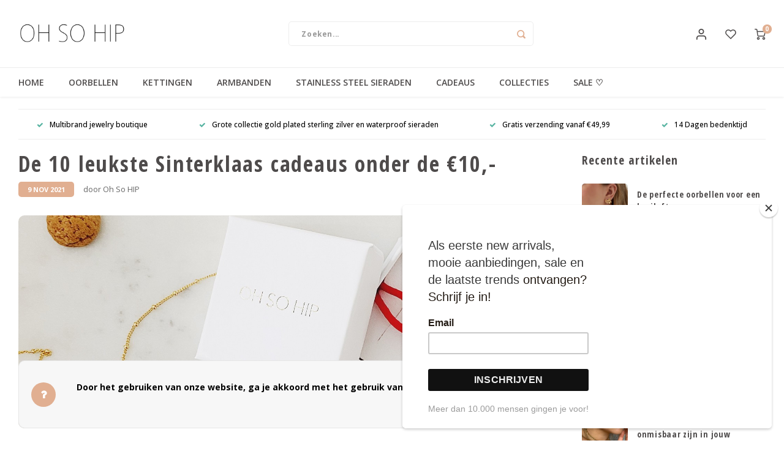

--- FILE ---
content_type: text/html;charset=utf-8
request_url: https://www.ohsohip.nl/blogs/blog/de-10-leukste-sinterklaas-cadeaus-onder-de-10/
body_size: 18270
content:
<!DOCTYPE html>
<html lang="nl">
    <head>
    
        
    <meta charset="utf-8"/>
<!-- [START] 'blocks/head.rain' -->
<!--

  (c) 2008-2026 Lightspeed Netherlands B.V.
  http://www.lightspeedhq.com
  Generated: 18-01-2026 @ 13:51:49

-->
<link rel="canonical" href="https://www.ohsohip.nl/blogs/blog/de-10-leukste-sinterklaas-cadeaus-onder-de-10/"/>
<link rel="alternate" href="https://www.ohsohip.nl/index.rss" type="application/rss+xml" title="Nieuwe producten"/>
<link rel="alternate" href="https://www.ohsohip.nl/blogs/blog.rss" type="application/rss+xml" title="Oh So HIP blog"/>
<link href="https://cdn.webshopapp.com/assets/cookielaw.css?2025-02-20" rel="stylesheet" type="text/css"/>
<meta name="robots" content="noodp,noydir"/>
<meta name="google-site-verification" content="lqqchWUcSi4PCQOLPPdzGZRtz0ehp9LSG6wZGuM1Uow"/>
<meta name="google-site-verification" content="UNAKK-Oz9BRTvrBPF_RLKO1pzeSDgerV1tkjpiaI-tI"/>
<meta property="og:url" content="https://www.ohsohip.nl/blogs/blog/de-10-leukste-sinterklaas-cadeaus-onder-de-10/?source=facebook"/>
<meta property="og:site_name" content="Oh So HIP | Sieraden webshop"/>
<meta property="og:title" content="De 10 leukste Sinterklaas cadeaus onder de €10,-"/>
<meta property="og:description" content="De leukste Sinterklaas cadeautjes onder de €10,- shop je bij Oh So HIP. Sieraden &amp; accessoires voor dames voor Sinterklaas. "/>
<meta property="og:image" content="https://cdn.webshopapp.com/shops/34608/files/386061132/de-10-leukste-sinterklaas-cadeaus-onder-de-10.jpg"/>
<script>
(function(w,d,s,l,i){w[l]=w[l]||[];w[l].push({'gtm.start':
new Date().getTime(),event:'gtm.js'});var f=d.getElementsByTagName(s)[0],
j=d.createElement(s),dl=l!='dataLayer'?'&l='+l:'';j.async=true;j.src=
'https://www.googletagmanager.com/gtm.js?id='+i+dl;f.parentNode.insertBefore(j,f);
})(window,document,'script','dataLayer','GTM-MRJZDXP');
</script>
<script>
!function(c,h,i,m,p){m=c.createElement(h),p=c.getElementsByTagName(h)[0],m.async=1,m.src=i,p.parentNode.insertBefore(m,p)}(document,"script","https://chimpstatic.com/mcjs-connected/js/users/9eea8bd5fe82420d69d535660/2196917e3a53c453eabca0892.js");
</script>
<!--[if lt IE 9]>
<script src="https://cdn.webshopapp.com/assets/html5shiv.js?2025-02-20"></script>
<![endif]-->
<!-- [END] 'blocks/head.rain' -->
    <title>De 10 leukste Sinterklaas cadeaus onder de €10,- - Oh So HIP | Sieraden webshop</title>
    <meta name="description" content="De leukste Sinterklaas cadeautjes onder de €10,- shop je bij Oh So HIP. Sieraden &amp; accessoires voor dames voor Sinterklaas. " />
    <meta name="keywords" content="Oh, So, HIP, blog, -, De, 10, leukste, Sinterklaas, cadeaus, onder, de, €10,-, oh so hip, online sieraden, online oorbellen kopen, online armbanden kopen, online kettingen kopen, hippe sieraden, musthaves,  ketting, armband, ring,  oorbellen,  club" />
    <meta http-equiv="X-UA-Compatible" content="IE=edge,chrome=1">
    <meta name="viewport" content="width=device-width, initial-scale=1.0">
    <meta name="apple-mobile-web-app-capable" content="yes">
    <meta name="apple-mobile-web-app-status-bar-style" content="black">
    <meta property="fb:app_id" content="966242223397117"/>
    <meta name="viewport" content="width=device-width, initial-scale=1, maximum-scale=1, user-scalable=0"/>
    <meta name="apple-mobile-web-app-capable" content="yes">
    <meta name="HandheldFriendly" content="true" /> 
		<meta name="apple-mobile-web-app-title" content="Oh So HIP | Sieraden webshop">
  	<meta name="p:domain_verify" content="bc8c771c785ea491fd8f59f78dee5483”/>
		<link rel="apple-touch-icon-precomposed" href="https://cdn.webshopapp.com/shops/34608/themes/173206/assets/homescreen-icon.jpg?2022022714360220201026160513"/>
  
    <link rel="shortcut icon" href="https://cdn.webshopapp.com/shops/34608/themes/173206/v/310125/assets/favicon.ico?20201107171243" type="image/x-icon" />
    <link href='//fonts.googleapis.com/css?family=Open%20Sans:400,300,500,600,700,800,900' rel='stylesheet' type='text/css'>
    <link href='//fonts.googleapis.com/css?family=Open%20Sans%20Condensed:400,300,500,600,700,800,900' rel='stylesheet' type='text/css'>
    <link rel="stylesheet" href="https://cdn.webshopapp.com/shops/34608/themes/173206/assets/bootstrap.css?2022022714360220201026160513" />
    <link rel="stylesheet" href="https://cdn.webshopapp.com/shops/34608/themes/173206/assets/font-awesome-min.css?2022022714360220201026160513" />
  	  	<link href="https://cdn.webshopapp.com/shops/34608/themes/173206/assets/gibbon-icons.css?2022022714360220201026160513" rel="stylesheet">
    <link rel="stylesheet" href="https://cdn.webshopapp.com/shops/34608/themes/173206/assets/owl-carousel-min.css?2022022714360220201026160513" />  
    <link rel="stylesheet" href="https://cdn.webshopapp.com/shops/34608/themes/173206/assets/semantic.css?2022022714360220201026160513" />  
    <link rel="stylesheet" href="https://cdn.webshopapp.com/shops/34608/themes/173206/assets/jquery-fancybox-min.css?2022022714360220201026160513" /> 
    <link rel="stylesheet" href="https://cdn.webshopapp.com/shops/34608/themes/173206/assets/style.css?2022022714360220201026160513?903" /> 
    <link rel="stylesheet" href="https://cdn.webshopapp.com/shops/34608/themes/173206/assets/settings.css?2022022714360220201026160513" />  
    <link rel="stylesheet" href="https://cdn.webshopapp.com/assets/gui-2-0.css?2025-02-20" />
    <link rel="stylesheet" href="https://cdn.webshopapp.com/assets/gui-responsive-2-0.css?2025-02-20" />   
    <link rel="stylesheet" href="https://cdn.webshopapp.com/shops/34608/themes/173206/assets/custom.css?2022022714360220201026160513" />

    <script src="https://cdn.webshopapp.com/assets/jquery-1-9-1.js?2025-02-20"></script>
    <script src="https://cdn.webshopapp.com/assets/jquery-ui-1-10-1.js?2025-02-20"></script>
    
   
    <script src="https://cdn.webshopapp.com/shops/34608/themes/173206/assets/bootstrap.js?2022022714360220201026160513"></script>
    <script src="https://cdn.webshopapp.com/shops/34608/themes/173206/assets/owl-carousel-min.js?2022022714360220201026160513"></script>
    <script src="https://cdn.webshopapp.com/shops/34608/themes/173206/assets/semantic.js?2022022714360220201026160513"></script>
    <script src="https://cdn.webshopapp.com/shops/34608/themes/173206/assets/jquery-fancybox-min.js?2022022714360220201026160513"></script>
    <script src="https://cdn.webshopapp.com/shops/34608/themes/173206/assets/moment.js?2022022714360220201026160513"></script>  
    <script src="https://cdn.webshopapp.com/shops/34608/themes/173206/assets/js-cookie.js?2022022714360220201026160513"></script>
    <script src="https://cdn.webshopapp.com/shops/34608/themes/173206/assets/jquery-countdown-min.js?2022022714360220201026160513"></script>
  	<script src="https://cdn.webshopapp.com/shops/34608/themes/173206/assets/masonry.js?2022022714360220201026160513"></script>
    <script src="https://cdn.webshopapp.com/shops/34608/themes/173206/assets/global.js?2022022714360220201026160513?903"></script>
  	<script src="//cdnjs.cloudflare.com/ajax/libs/jqueryui-touch-punch/0.2.3/jquery.ui.touch-punch.min.js"></script>
    
    <script src="https://cdn.webshopapp.com/shops/34608/themes/173206/assets/jcarousel.js?2022022714360220201026160513"></script>
    <script src="https://cdn.webshopapp.com/assets/gui.js?2025-02-20"></script>
    <script src="https://cdn.webshopapp.com/assets/gui-responsive-2-0.js?2025-02-20"></script>
    
        
    
    <!--[if lt IE 9]>
    <link rel="stylesheet" href="https://cdn.webshopapp.com/shops/34608/themes/173206/assets/style-ie.css?2022022714360220201026160513" />
    <![endif]-->
  </head>  <body class="">
  	
    <script type="application/ld+json">
[
			{
    "@context": "http://schema.org",
    "@type": "BreadcrumbList",
    "itemListElement":
    [
      {
        "@type": "ListItem",
        "position": 1,
        "item": {
        	"@id": "https://www.ohsohip.nl/",
        	"name": "Home"
        }
      },
    	    	{
    		"@type": "ListItem",
     		"position": 2,
     		"item":	{
      		"@id": "https://www.ohsohip.nl/blogs/blog/de-10-leukste-sinterklaas-cadeaus-onder-de-10/",
      		"name": "De 10 leukste Sinterklaas cadeaus onder de €10,-"
    		}
    	},    	    	{
    		"@type": "ListItem",
     		"position": 3,
     		"item":	{
      		"@id": "https://www.ohsohip.nl/blogs/blog/",
      		"name": "Oh So HIP blog"
    		}
    	}    	    ]
  },
      
        
    {
  "@context": "http://schema.org",
  "@id": "https://www.ohsohip.nl/#Organization",
  "@type": "Organization",
  "url": "https://www.ohsohip.nl/", 
  "name": "Oh So HIP | Sieraden webshop",
  "logo": "https://cdn.webshopapp.com/shops/34608/themes/173206/v/120581/assets/logo.png?20200629182041",
  "telephone": "",
  "email": ""
    }
  ]
</script><div class="cart-messages hidden"><ul></ul></div><div id="cart-popup" class="cart-popup mobile-popup" data-popup="cart"><div class="popup-inner"><div class="inner cart-wrap"><div class="table"><div class="title-small title-font">Winkelwagen</div><div class="general-content cart-content"></div><div class="empty-cart">
      	Geen producten gevonden...
      </div><div class="table-wrap"><form id="gui-form-cart" action="https://www.ohsohip.nl/cart/update/" method="post"><table></table></form></div><div class="shipping-discount hidden"><div class="discount-block"><form class="gui-form-discount" action="https://www.ohsohip.nl/cart/setDiscount/" method="post"><input class="standard-input" type="text" name="code" placeholder="Kortingscode"><a class="btn btn-small accent add-discount"  href="javascript:;"><i class="fa fa-plus"></i></a></form></div><a href="https://www.ohsohip.nl/cart/?shipping" class="btn accent btn-small hidden-xs">Verzendkosten berekenen</a></div></div><div class="totals-wrap"><div class="totals"><div class="title-small title-font hidden-xs"><span data-cart-items>0</span> artikelen</div><table><tr><td>Totaal excl. btw</td><td data-cart-total-excl>€0,00</td></tr><tr><td>BTW</td><td data-cart-total-vat>€0,00</td></tr><tr><td>Totaal</td><td data-cart-total-incl>€0,00</td></tr></table><div class="buttons"><a class="btn accent" href="https://www.ohsohip.nl/checkout/">Naar de kassa</a><a class="btn light hidden-xs" href="javascript:;" data-fancybox-close>Ga verder met winkelen</a></div></div><div class="payments hidden-xs"><a href="https://www.ohsohip.nl/service/payment-methods/" title="Betaalmethoden"><img src="https://cdn.webshopapp.com/shops/34608/themes/173206/assets/ideal.png?2022022714360220201026160513" alt="iDEAL" /></a><a href="https://www.ohsohip.nl/service/payment-methods/" title="Betaalmethoden"><img src="https://cdn.webshopapp.com/shops/34608/themes/173206/assets/mistercash.png?2022022714360220201026160513" alt="Bancontact" /></a><a href="https://www.ohsohip.nl/service/payment-methods/" title="Betaalmethoden"><img src="https://cdn.webshopapp.com/shops/34608/themes/173206/assets/directebanking.png?2022022714360220201026160513" alt="SOFORT Banking" /></a></div></div></div></div><div class="close-popup"><div class="close-popup-inner"><a href="javascript:;" class="close-mobile-popup" data-fancybox-close>
        Sluiten
      </a></div></div></div><div id="login-popup" class="mobile-popup" data-popup="login"><div class="popup-inner"><div class="title-small title-font">Inloggen</div><form class="formLogin" id="formLogin" action="https://www.ohsohip.nl/account/loginPost/?return=https%3A%2F%2Fwww.ohsohip.nl%2Fblogs%2Fblog%2Fde-10-leukste-sinterklaas-cadeaus-onder-de-10%2F" method="post"><input type="hidden" name="key" value="7a07fb6b95ebb840257693db65452124" /><input type="hidden" name="type" value="login" /><input type="submit" hidden/><input type="text" name="email" id="formLoginEmail" value="" placeholder="E-mailadres" class="standard-input" /><input type="password" name="password" id="formLoginPassword" value="" placeholder="Wachtwoord" class="standard-input"/><div class="buttons"><a class="btn accent" href="#" onclick="$('#formLogin').submit(); return false;" title="Inloggen">Inloggen</a></div></form><div class="options"><a class="forgot-pw" href="https://www.ohsohip.nl/account/password/">Wachtwoord vergeten?</a><span class="or">of</span><a class="no-account" href="https://www.ohsohip.nl/account/register/">Nog geen account? Klik</a></div></div><div class="close-popup"><div class="close-popup-inner"><a href="javascript:;" class="close-mobile-popup" data-fancybox-close>
        Sluiten
      </a></div></div></div><!-- [START] Fix 404 tags error - Joost Vermeulen - 21/10/2020 --><!-- [END] Fix 404 tags error - Joost Vermeulen - 21/10/2020 --><div class="mobile-menu mobile-popup" data-popup="menu"><div class="popup-inner"><div class="menu-wrap"><div class="breads">Hoofdmenu</div><div class="title-small title-font">Categorieën</div><div class="menu"><ul><li class=""><a class="normal-link" href="https://www.ohsohip.nl/oorbellen/">OORBELLEN<span class="more-cats"><i class="fa fa-chevron-right"></i></span></a><div class="subs"><div class="breads">Hoofdmenu / oorbellen</div><div class="title-small title-font text-center subs-back"><i class="fa fa-chevron-left"></i>OORBELLEN</div><ul class=""><li class=""><a class="normal-link" href="https://www.ohsohip.nl/oorbellen/studs/">Studs</a></li><li class=""><a class="normal-link" href="https://www.ohsohip.nl/oorbellen/oorringen/">Oorringen</a></li><li class=""><a class="normal-link" href="https://www.ohsohip.nl/oorbellen/chunky-hoops/">Chunky hoops</a></li><li class=""><a class="normal-link" href="https://www.ohsohip.nl/oorbellen/one-piece-oorbellen/">One Piece oorbellen</a></li><li class=""><a class="normal-link" href="https://www.ohsohip.nl/oorbellen/oorbellen-925-zilver/">Oorbellen 925 zilver</a></li><li class=""><a class="normal-link" href="https://www.ohsohip.nl/oorbellen/stainless-steel-oorbellen/">Stainless steel oorbellen</a></li><li class=""><a class="normal-link" href="https://www.ohsohip.nl/oorbellen/minimalistische-oorbellen/">Minimalistische oorbellen</a></li><li class=""><a class="normal-link" href="https://www.ohsohip.nl/oorbellen/oorbellen-sets/">Oorbellen sets</a></li><li class=""><a class="normal-link" href="https://www.ohsohip.nl/oorbellen/threader-oorbellen/">Threader oorbellen</a></li><li class=""><a class="normal-link" href="https://www.ohsohip.nl/oorbellen/statement-oorbellen/">Statement oorbellen</a></li><li class=""><a class="normal-link" href="https://www.ohsohip.nl/oorbellen/strass-oorbellen/">Strass oorbellen</a></li><li class=""><a class="normal-link" href="https://www.ohsohip.nl/oorbellen/ear-cuffs/">Ear Cuffs</a></li><li class=""><a class="normal-link" href="https://www.ohsohip.nl/oorbellen/suspender-oorbellen/">Suspender oorbellen</a></li><li class=""><a class="normal-link" href="https://www.ohsohip.nl/oorbellen/bedels/">Bedels</a></li></ul></div></li><li class=""><a class="normal-link" href="https://www.ohsohip.nl/kettingen/">KETTINGEN<span class="more-cats"><i class="fa fa-chevron-right"></i></span></a><div class="subs"><div class="breads">Hoofdmenu / kettingen</div><div class="title-small title-font text-center subs-back"><i class="fa fa-chevron-left"></i>KETTINGEN</div><ul class=""><li class=""><a class="normal-link" href="https://www.ohsohip.nl/kettingen/stainless-steel-kettingen/">Stainless steel kettingen</a></li><li class=""><a class="normal-link" href="https://www.ohsohip.nl/kettingen/schakelkettingen/">Schakelkettingen</a></li></ul></div></li><li class=""><a class="normal-link" href="https://www.ohsohip.nl/armbanden/">ARMBANDEN<span class="more-cats"><i class="fa fa-chevron-right"></i></span></a><div class="subs"><div class="breads">Hoofdmenu / armbanden</div><div class="title-small title-font text-center subs-back"><i class="fa fa-chevron-left"></i>ARMBANDEN</div><ul class=""><li class=""><a class="normal-link" href="https://www.ohsohip.nl/armbanden/satijnkoord-armbanden/">Satijnkoord armbanden</a></li></ul></div></li><li class=""><a class="normal-link" href="https://www.ohsohip.nl/stainless-steel-sieraden/">STAINLESS STEEL SIERADEN</a></li><li class=""><a class="normal-link" href="https://www.ohsohip.nl/cadeaus/">CADEAUS<span class="more-cats"><i class="fa fa-chevron-right"></i></span></a><div class="subs"><div class="breads">Hoofdmenu / cadeaus</div><div class="title-small title-font text-center subs-back"><i class="fa fa-chevron-left"></i>CADEAUS</div><ul class=""><li class=""><a class="normal-link" href="https://www.ohsohip.nl/cadeaus/cadeaus-tot-10-euro/">Cadeaus tot 10 euro</a></li><li class=""><a class="normal-link" href="https://www.ohsohip.nl/cadeaus/valentijnscadeau/">Valentijnscadeau ♡ <span class="more-cats"><i class="fa fa-chevron-right"></i></span></a><div class="subs"><div class="breads">Hoofdmenu / cadeaus / cadeaus tot 10 euro / valentijnscadeau ♡ </div><div class="title-small title-font text-center subs-back"><i class="fa fa-chevron-left"></i>Valentijnscadeau ♡ </div><ul class=""><li class=""><a class="normal-link" href="https://www.ohsohip.nl/cadeaus/valentijnscadeau/hartjes-sieraden/">Hartjes sieraden</a></li></ul></div></li><li class=""><a class="normal-link" href="https://www.ohsohip.nl/cadeaus/moederdag/">Moederdag</a></li></ul></div></li><li class=""><a class="normal-link" href="https://www.ohsohip.nl/collecties/">COLLECTIES<span class="more-cats"><i class="fa fa-chevron-right"></i></span></a><div class="subs"><div class="breads">Hoofdmenu / collecties</div><div class="title-small title-font text-center subs-back"><i class="fa fa-chevron-left"></i>COLLECTIES</div><ul class=""><li class=""><a class="normal-link" href="https://www.ohsohip.nl/collecties/sieraden-met-strik/">Sieraden met strik</a></li><li class=""><a class="normal-link" href="https://www.ohsohip.nl/collecties/vintage-style/">Vintage Style</a></li><li class=""><a class="normal-link" href="https://www.ohsohip.nl/collecties/mix-match-earrings/">Mix &amp; Match earrings</a></li><li class=""><a class="normal-link" href="https://www.ohsohip.nl/collecties/bridal/">Bridal</a></li><li class=""><a class="normal-link" href="https://www.ohsohip.nl/collecties/the-classics/">The Classics</a></li><li class=""><a class="normal-link" href="https://www.ohsohip.nl/collecties/bohemian/">Bohemian</a></li><li class=""><a class="normal-link" href="https://www.ohsohip.nl/collecties/selected-by-influencers/">Selected by influencers</a></li><li class=""><a class="normal-link" href="https://www.ohsohip.nl/collecties/pearls/">Pearls</a></li><li class=""><a class="normal-link" href="https://www.ohsohip.nl/collecties/sieraden-met-bloemen/">Sieraden met bloemen</a></li><li class=""><a class="normal-link" href="https://www.ohsohip.nl/collecties/lets-party/">Let&#039;s party</a></li><li class=""><a class="normal-link" href="https://www.ohsohip.nl/collecties/moon-stars/">Moon &amp; Stars</a></li><li class=""><a class="normal-link" href="https://www.ohsohip.nl/collecties/chains/">Chains</a></li><li class=""><a class="normal-link" href="https://www.ohsohip.nl/collecties/minimalism/">Minimalism</a></li><li class=""><a class="normal-link" href="https://www.ohsohip.nl/collecties/festival-style/">Festival style</a></li><li class=""><a class="normal-link" href="https://www.ohsohip.nl/collecties/sieradentrends-2025/">Sieradentrends 2025</a></li><li class=""><a class="normal-link" href="https://www.ohsohip.nl/collecties/haarspelden-strik/">Haarspelden strik</a></li></ul></div></li><li class=""><a class="normal-link" href="https://www.ohsohip.nl/sale/">SALE  ♡  <span class="more-cats"><i class="fa fa-chevron-right"></i></span></a><div class="subs"><div class="breads">Hoofdmenu / sale  ♡  </div><div class="title-small title-font text-center subs-back"><i class="fa fa-chevron-left"></i>SALE  ♡  </div><ul class=""><li class=""><a class="normal-link" href="https://www.ohsohip.nl/sale/sale-oorbellen/">Sale oorbellen</a></li><li class=""><a class="normal-link" href="https://www.ohsohip.nl/sale/sale-oorbellen-925-sterling-zilver/">Sale oorbellen 925 Sterling zilver</a></li><li class=""><a class="normal-link" href="https://www.ohsohip.nl/sale/sale-oorbellen-gold-plated-sterling-zilver/">Sale oorbellen gold plated sterling zilver</a></li><li class=""><a class="normal-link" href="https://www.ohsohip.nl/sale/sale-armbanden/">Sale armbanden</a></li><li class=""><a class="normal-link" href="https://www.ohsohip.nl/sale/sale-kettingen/">Sale kettingen</a></li></ul></div></li></ul><ul><li class="highlight hidden-sm"><a class="open-mobile-slide" data-popup="login" href="javascript:;">Inloggen</a></li></ul></div></div></div><div class="close-popup dark"><div class="close-popup-inner"><a href="javascript:;" class="close-mobile-popup" data-fancybox-close>
        Sluiten
      </a></div></div></div><header id="header" class="with-large-logo"><div class="main-header"><div class="container"><div class="inner"><div class="logo large-logo align-middle"><a href="https://www.ohsohip.nl/"><img src="https://cdn.webshopapp.com/shops/34608/themes/173206/v/120581/assets/logo.png?20200629182041" alt="Oh So HIP | Sieraden webshop"></a></div><div class="vertical-menu-wrap hidden-xs hidden-md hidden-lg"><div class="btn-wrap"><a class="btn accent vertical-menu-btn open-mobile-slide" data-popup="menu" data-main-link href="javascript:;">Categorieën<i class="fa fa-angle-down"></i></a></div></div><div class="vertical-menu-wrap hidden-xs hidden-sm visible-sm hidden-md hidden-lg "><div class="btn-wrap"><a class="btn accent vertical-menu-btn open-vertical-menu">Categorieën<i class="fa fa-angle-down"></i></a><div class="vertical-menu"><ul><li class=""><a class="" href="https://www.ohsohip.nl/oorbellen/"><div class="category-wrap"><img src="https://cdn.webshopapp.com/shops/34608/files/329961183/100x100x1/oorbellen.jpg" alt="OORBELLEN">
                                            OORBELLEN
                    </div><i class="fa fa-chevron-right arrow-right"></i></a><div class="subs"><ul><li class="subs-title"><a class="" href="https://www.ohsohip.nl/oorbellen/">OORBELLEN</a></li><li class=""><a class="" href="https://www.ohsohip.nl/oorbellen/studs/"><div>
                            Studs
                          </div></a></li><li class=""><a class="" href="https://www.ohsohip.nl/oorbellen/oorringen/"><div>
                            Oorringen
                          </div></a></li><li class=""><a class="" href="https://www.ohsohip.nl/oorbellen/chunky-hoops/"><div>
                            Chunky hoops
                          </div></a></li><li class=""><a class="" href="https://www.ohsohip.nl/oorbellen/one-piece-oorbellen/"><div>
                            One Piece oorbellen
                          </div></a></li><li class=""><a class="" href="https://www.ohsohip.nl/oorbellen/oorbellen-925-zilver/"><div>
                            Oorbellen 925 zilver
                          </div></a></li><li class=""><a class="" href="https://www.ohsohip.nl/oorbellen/stainless-steel-oorbellen/"><div>
                            Stainless steel oorbellen
                          </div></a></li><li class=""><a class="" href="https://www.ohsohip.nl/oorbellen/minimalistische-oorbellen/"><div>
                            Minimalistische oorbellen
                          </div></a></li><li class=""><a class="" href="https://www.ohsohip.nl/oorbellen/oorbellen-sets/"><div>
                            Oorbellen sets
                          </div></a></li><li class=""><a class="" href="https://www.ohsohip.nl/oorbellen/threader-oorbellen/"><div>
                            Threader oorbellen
                          </div></a></li><li class=""><a class="" href="https://www.ohsohip.nl/oorbellen/statement-oorbellen/"><div>
                            Statement oorbellen
                          </div></a></li><li class=""><a class="" href="https://www.ohsohip.nl/oorbellen/strass-oorbellen/"><div>
                            Strass oorbellen
                          </div></a></li><li class=""><a class="" href="https://www.ohsohip.nl/oorbellen/ear-cuffs/"><div>
                            Ear Cuffs
                          </div></a></li><li class=""><a class="" href="https://www.ohsohip.nl/oorbellen/suspender-oorbellen/"><div>
                            Suspender oorbellen
                          </div></a></li><li class=""><a class="" href="https://www.ohsohip.nl/oorbellen/bedels/"><div>
                            Bedels
                          </div></a></li></ul></div></li><li class=""><a class="" href="https://www.ohsohip.nl/kettingen/"><div class="category-wrap"><img src="https://cdn.webshopapp.com/shops/34608/files/329991199/100x100x1/kettingen.jpg" alt="KETTINGEN">
                                            KETTINGEN
                    </div><i class="fa fa-chevron-right arrow-right"></i></a><div class="subs"><ul><li class="subs-title"><a class="" href="https://www.ohsohip.nl/kettingen/">KETTINGEN</a></li><li class=""><a class="" href="https://www.ohsohip.nl/kettingen/stainless-steel-kettingen/"><div>
                            Stainless steel kettingen
                          </div></a></li><li class=""><a class="" href="https://www.ohsohip.nl/kettingen/schakelkettingen/"><div>
                            Schakelkettingen
                          </div></a></li></ul></div></li><li class=""><a class="" href="https://www.ohsohip.nl/armbanden/"><div class="category-wrap"><img src="https://cdn.webshopapp.com/shops/34608/files/163113404/100x100x1/armbanden.jpg" alt="ARMBANDEN">
                                            ARMBANDEN
                    </div><i class="fa fa-chevron-right arrow-right"></i></a><div class="subs"><ul><li class="subs-title"><a class="" href="https://www.ohsohip.nl/armbanden/">ARMBANDEN</a></li><li class=""><a class="" href="https://www.ohsohip.nl/armbanden/satijnkoord-armbanden/"><div>
                            Satijnkoord armbanden
                          </div></a></li></ul></div></li><li class=""><a class="" href="https://www.ohsohip.nl/stainless-steel-sieraden/"><div class="category-wrap"><img src="https://cdn.webshopapp.com/shops/34608/files/391472824/100x100x1/stainless-steel-sieraden.jpg" alt="STAINLESS STEEL SIERADEN">
                                            STAINLESS STEEL SIERADEN
                    </div></a></li><li class=""><a class="" href="https://www.ohsohip.nl/cadeaus/"><div class="category-wrap"><img src="//placehold.it/50x50">
                                            CADEAUS
                    </div><i class="fa fa-chevron-right arrow-right"></i></a><div class="subs"><ul><li class="subs-title"><a class="" href="https://www.ohsohip.nl/cadeaus/">CADEAUS</a></li><li class=""><a class="" href="https://www.ohsohip.nl/cadeaus/cadeaus-tot-10-euro/"><div>
                            Cadeaus tot 10 euro
                          </div></a></li><li class=""><a class="" href="https://www.ohsohip.nl/cadeaus/valentijnscadeau/"><div>
                            Valentijnscadeau ♡ 
                          </div><i class="fa fa-chevron-right arrow-right"></i></a><div class="subs"><ul><li class="subs-title"><a class="" href="https://www.ohsohip.nl/cadeaus/valentijnscadeau/">Valentijnscadeau ♡ </a></li><li class=""><a class="" href="https://www.ohsohip.nl/cadeaus/valentijnscadeau/hartjes-sieraden/"><div>
                                  Hartjes sieraden
                                </div></a></li></ul></div></li><li class=""><a class="" href="https://www.ohsohip.nl/cadeaus/moederdag/"><div>
                            Moederdag
                          </div></a></li></ul></div></li><li class=""><a class="" href="https://www.ohsohip.nl/collecties/"><div class="category-wrap"><img src="//placehold.it/50x50">
                                            COLLECTIES
                    </div><i class="fa fa-chevron-right arrow-right"></i></a><div class="subs"><ul><li class="subs-title"><a class="" href="https://www.ohsohip.nl/collecties/">COLLECTIES</a></li><li class=""><a class="" href="https://www.ohsohip.nl/collecties/sieraden-met-strik/"><div>
                            Sieraden met strik
                          </div></a></li><li class=""><a class="" href="https://www.ohsohip.nl/collecties/vintage-style/"><div>
                            Vintage Style
                          </div></a></li><li class=""><a class="" href="https://www.ohsohip.nl/collecties/mix-match-earrings/"><div>
                            Mix &amp; Match earrings
                          </div></a></li><li class=""><a class="" href="https://www.ohsohip.nl/collecties/bridal/"><div>
                            Bridal
                          </div></a></li><li class=""><a class="" href="https://www.ohsohip.nl/collecties/the-classics/"><div>
                            The Classics
                          </div></a></li><li class=""><a class="" href="https://www.ohsohip.nl/collecties/bohemian/"><div>
                            Bohemian
                          </div></a></li><li class=""><a class="" href="https://www.ohsohip.nl/collecties/selected-by-influencers/"><div>
                            Selected by influencers
                          </div></a></li><li class=""><a class="" href="https://www.ohsohip.nl/collecties/pearls/"><div>
                            Pearls
                          </div></a></li><li class=""><a class="" href="https://www.ohsohip.nl/collecties/sieraden-met-bloemen/"><div>
                            Sieraden met bloemen
                          </div></a></li><li class=""><a class="" href="https://www.ohsohip.nl/collecties/lets-party/"><div>
                            Let&#039;s party
                          </div></a></li><li class=""><a class="" href="https://www.ohsohip.nl/collecties/moon-stars/"><div>
                            Moon &amp; Stars
                          </div></a></li><li class=""><a class="" href="https://www.ohsohip.nl/collecties/chains/"><div>
                            Chains
                          </div></a></li><li class=""><a class="" href="https://www.ohsohip.nl/collecties/minimalism/"><div>
                            Minimalism
                          </div></a></li><li class=""><a class="" href="https://www.ohsohip.nl/collecties/festival-style/"><div>
                            Festival style
                          </div></a></li><li class=""><a class="" href="https://www.ohsohip.nl/collecties/sieradentrends-2025/"><div>
                            Sieradentrends 2025
                          </div></a></li><li class=""><a class="" href="https://www.ohsohip.nl/collecties/haarspelden-strik/"><div>
                            Haarspelden strik
                          </div></a></li></ul></div></li><li class=""><a class="" href="https://www.ohsohip.nl/sale/"><div class="category-wrap"><img src="https://cdn.webshopapp.com/shops/34608/files/159803387/100x100x1/sale.jpg" alt="SALE  ♡  ">
                                            SALE  ♡  
                    </div><i class="fa fa-chevron-right arrow-right"></i></a><div class="subs"><ul><li class="subs-title"><a class="" href="https://www.ohsohip.nl/sale/">SALE  ♡  </a></li><li class=""><a class="" href="https://www.ohsohip.nl/sale/sale-oorbellen/"><div>
                            Sale oorbellen
                          </div></a></li><li class=""><a class="" href="https://www.ohsohip.nl/sale/sale-oorbellen-925-sterling-zilver/"><div>
                            Sale oorbellen 925 Sterling zilver
                          </div></a></li><li class=""><a class="" href="https://www.ohsohip.nl/sale/sale-oorbellen-gold-plated-sterling-zilver/"><div>
                            Sale oorbellen gold plated sterling zilver
                          </div></a></li><li class=""><a class="" href="https://www.ohsohip.nl/sale/sale-armbanden/"><div>
                            Sale armbanden
                          </div></a></li><li class=""><a class="" href="https://www.ohsohip.nl/sale/sale-kettingen/"><div>
                            Sale kettingen
                          </div></a></li></ul></div></li></ul></div></div><div class="vertical-menu-overlay general-overlay"></div></div><div class="search-bar hidden-xs"><form action="https://www.ohsohip.nl/search/" method="get" id="formSearch"  class="search-form"  data-search-type="desktop"><div class="relative search-wrap"><input type="text" name="q" autocomplete="off"  value="" placeholder="Zoeken..." class="standard-input" data-input="desktop"/><span onclick="$(this).closest('form').submit();" title="Zoeken" class="icon icon-search"><i class="sm sm-search"></i></span><span onclick="$(this).closest('form').find('input').val('').trigger('keyup');" class="icon icon-hide-search hidden"><i class="fa fa-close"></i></span></div><div class="search-overlay general-overlay"></div></form></div><div class="icons hidden-xs"><ul><li class="hidden-xs"><a href="#login-popup" data-fancybox><i class="sm sm-user"></i></a></li><li class="hidden-xs"><a href="#login-popup" data-fancybox><div class="icon-wrap"><i class="sm sm-heart-o"></i><div class="items" data-wishlist-items></div></div></a></li><li><a href="#cart-popup" data-fancybox><div class="icon-wrap"><i class="sm sm-cart"></i><div class="items" data-cart-items>0</div></div></a></li></ul></div></div></div><div class="search-autocomplete hidden-xs" data-search-type="desktop"><div class="container"><div class="box"><div class="title-small title-font">Zoekresultaten voor "<span data-search-query></span>"</div><div class="inner-wrap"><div class="side  filter-style-classic"><div class="filter-scroll-wrap"><div class="filter-scroll"><div class="subtitle title-font">Filters</div><form data-search-type="desktop"><div class="filter-boxes"><div class="filter-wrap sort"><select name="sort" class="custom-select"></select></div></div><div class="filter-boxes custom-filters"></div></form></div></div></div><div class="results"><div class="feat-categories hidden"><div class="subtitle title-font">Categorieën</div><div class="cats"><ul></ul></div></div><div class="search-products products-livesearch row"></div><div class="more"><a href="#" class="btn accent">Bekijk alle resultaten <span>(0)</span></a></div><div class="notfound">Geen producten gevonden...</div></div></div></div></div></div></div><div class="main-menu hidden-sm hidden-xs"><div class="container"><ul><li class=""><a href="https://www.ohsohip.nl/">HOME</a></li><li class=" relative"><a href="https://www.ohsohip.nl/oorbellen/">OORBELLEN</a><div class="simple-menu-wrap"><ul class="simple-menu block-shadow"><li class=""><a href="https://www.ohsohip.nl/oorbellen/studs/">Studs</a></li><li class=""><a href="https://www.ohsohip.nl/oorbellen/oorringen/">Oorringen</a></li><li class=""><a href="https://www.ohsohip.nl/oorbellen/chunky-hoops/">Chunky hoops</a></li><li class=""><a href="https://www.ohsohip.nl/oorbellen/one-piece-oorbellen/">One Piece oorbellen</a></li><li class=""><a href="https://www.ohsohip.nl/oorbellen/oorbellen-925-zilver/">Oorbellen 925 zilver</a></li><li class=""><a href="https://www.ohsohip.nl/oorbellen/stainless-steel-oorbellen/">Stainless steel oorbellen</a></li><li class=""><a href="https://www.ohsohip.nl/oorbellen/minimalistische-oorbellen/">Minimalistische oorbellen</a></li><li class=""><a href="https://www.ohsohip.nl/oorbellen/oorbellen-sets/">Oorbellen sets</a></li><li class=""><a href="https://www.ohsohip.nl/oorbellen/threader-oorbellen/">Threader oorbellen</a></li><li class=""><a href="https://www.ohsohip.nl/oorbellen/statement-oorbellen/">Statement oorbellen</a></li><li class=""><a href="https://www.ohsohip.nl/oorbellen/strass-oorbellen/">Strass oorbellen</a></li><li class=""><a href="https://www.ohsohip.nl/oorbellen/ear-cuffs/">Ear Cuffs</a></li><li class=""><a href="https://www.ohsohip.nl/oorbellen/suspender-oorbellen/">Suspender oorbellen</a></li><li class=""><a href="https://www.ohsohip.nl/oorbellen/bedels/">Bedels</a></li></ul></div></li><li class=" relative"><a href="https://www.ohsohip.nl/kettingen/">KETTINGEN</a><div class="simple-menu-wrap"><ul class="simple-menu block-shadow"><li class=""><a href="https://www.ohsohip.nl/kettingen/stainless-steel-kettingen/">Stainless steel kettingen</a></li><li class=""><a href="https://www.ohsohip.nl/kettingen/schakelkettingen/">Schakelkettingen</a></li></ul></div></li><li class=" relative"><a href="https://www.ohsohip.nl/armbanden/">ARMBANDEN</a><div class="simple-menu-wrap"><ul class="simple-menu block-shadow"><li class=""><a href="https://www.ohsohip.nl/armbanden/satijnkoord-armbanden/">Satijnkoord armbanden</a></li></ul></div></li><li class=" relative"><a href="https://www.ohsohip.nl/stainless-steel-sieraden/">STAINLESS STEEL SIERADEN</a></li><li class=" relative"><a href="https://www.ohsohip.nl/cadeaus/">CADEAUS</a><div class="simple-menu-wrap"><ul class="simple-menu block-shadow"><li class=""><a href="https://www.ohsohip.nl/cadeaus/cadeaus-tot-10-euro/">Cadeaus tot 10 euro</a></li><li class=""><a href="https://www.ohsohip.nl/cadeaus/valentijnscadeau/">Valentijnscadeau ♡ </a><div class="subs"><ul class="block-shadow"><li class=""><a href="https://www.ohsohip.nl/cadeaus/valentijnscadeau/hartjes-sieraden/">Hartjes sieraden</a></li></ul></div></li><li class=""><a href="https://www.ohsohip.nl/cadeaus/moederdag/">Moederdag</a></li></ul></div></li><li class=" relative"><a href="https://www.ohsohip.nl/collecties/">COLLECTIES</a><div class="simple-menu-wrap"><ul class="simple-menu block-shadow"><li class=""><a href="https://www.ohsohip.nl/collecties/sieraden-met-strik/">Sieraden met strik</a></li><li class=""><a href="https://www.ohsohip.nl/collecties/vintage-style/">Vintage Style</a></li><li class=""><a href="https://www.ohsohip.nl/collecties/mix-match-earrings/">Mix &amp; Match earrings</a></li><li class=""><a href="https://www.ohsohip.nl/collecties/bridal/">Bridal</a></li><li class=""><a href="https://www.ohsohip.nl/collecties/the-classics/">The Classics</a></li><li class=""><a href="https://www.ohsohip.nl/collecties/bohemian/">Bohemian</a></li><li class=""><a href="https://www.ohsohip.nl/collecties/selected-by-influencers/">Selected by influencers</a></li><li class=""><a href="https://www.ohsohip.nl/collecties/pearls/">Pearls</a></li><li class=""><a href="https://www.ohsohip.nl/collecties/sieraden-met-bloemen/">Sieraden met bloemen</a></li><li class=""><a href="https://www.ohsohip.nl/collecties/lets-party/">Let&#039;s party</a></li><li class=""><a href="https://www.ohsohip.nl/collecties/moon-stars/">Moon &amp; Stars</a></li><li class=""><a href="https://www.ohsohip.nl/collecties/chains/">Chains</a></li><li class=""><a href="https://www.ohsohip.nl/collecties/minimalism/">Minimalism</a></li><li class=""><a href="https://www.ohsohip.nl/collecties/festival-style/">Festival style</a></li><li class=""><a href="https://www.ohsohip.nl/collecties/sieradentrends-2025/">Sieradentrends 2025</a></li><li class=""><a href="https://www.ohsohip.nl/collecties/haarspelden-strik/">Haarspelden strik</a></li></ul></div></li><li class=" relative"><a href="https://www.ohsohip.nl/sale/">SALE  ♡  </a><div class="simple-menu-wrap"><ul class="simple-menu block-shadow"><li class=""><a href="https://www.ohsohip.nl/sale/sale-oorbellen/">Sale oorbellen</a></li><li class=""><a href="https://www.ohsohip.nl/sale/sale-oorbellen-925-sterling-zilver/">Sale oorbellen 925 Sterling zilver</a></li><li class=""><a href="https://www.ohsohip.nl/sale/sale-oorbellen-gold-plated-sterling-zilver/">Sale oorbellen gold plated sterling zilver</a></li><li class=""><a href="https://www.ohsohip.nl/sale/sale-armbanden/">Sale armbanden</a></li><li class=""><a href="https://www.ohsohip.nl/sale/sale-kettingen/">Sale kettingen</a></li></ul></div></li></ul></div></div></header><div class="mobile-search mobile-popup visible-xs" data-popup="search"><div class="popup-inner"><div class="title-small title-font">Zoek uw product</div><form action="https://www.ohsohip.nl/search/" method="get" id="formSearchMobile" class="search-form" data-search-type="mobile"><div class="relative search-wrap"><input type="text" name="q" autocomplete="off"  value="" placeholder="Zoeken..." class="standard-input"  data-input="mobile"/><span onclick="$(this).closest('form').submit();" title="Zoeken" class="icon"><i class="sm sm-search"></i></span></div></form><div class="search-autocomplete" data-search-type="mobile"><div class="title-small title-font">Zoekresultaten voor "<span data-search-query></span>"</div><div class="inner-wrap"><div class="results"><div class="feat-categories hidden"><div class="subtitle title-font">Categorieën</div><div class="cats"><ul></ul></div></div><div class="search-products products-livesearch row"></div><div class="more"><a href="#" class="btn accent">Bekijk alle resultaten <span>(0)</span></a></div><div class="notfound">Geen producten gevonden...</div></div></div></div></div><div class="close-popup"><div class="close-popup-inner"><a href="javascript:;" class="close-mobile-popup" data-fancybox-close>
        Sluiten
      </a></div></div></div><div class="mobile-bar"><ul><li><a class="open-mobile-slide" data-popup="login" href="javascript:;"><i class="sm sm-heart-o"></i></a></li><li><a class="open-mobile-slide" data-popup="login" data-main-link href="javascript:;"><i class="sm sm-user"></i></a></li><li><a class="open-mobile-slide" data-popup="menu" data-main-link href="javascript:;"><i class="sm sm-bars"></i></a></li><li><a class="open-mobile-slide" data-popup="search" data-main-link href="javascript:;"><i class="sm sm-search"></i></a></li><li><a class="open-mobile-slide" data-popup="cart" data-main-link href="javascript:;"><span class="icon-wrap"><i class="sm sm-cart"></i><div class="items" data-cart-items>0</div></span></a></li></ul></div><main class="body-wrap"><div class="search-overlay"></div><div class="main-content fixed-content article-page custom-cart-page"><div class="container"><div class="usp-bar"><ul class=""><li><a href="https://www.ohsohip.nl/service/about/"><i class="fa fa-check"></i>Multibrand jewelry boutique</a></li><li><a href="https://www.ohsohip.nl/collection/?mode=grid&amp;limit=24&amp;sort=newest&amp;max=60&amp;min=0&amp;brand=0"><i class="fa fa-check"></i>Grote collectie gold plated sterling zilver en waterproof sieraden</a></li><li><a href="https://www.ohsohip.nl/service/shipping-returns/"><i class="fa fa-check"></i>Gratis verzending vanaf €49,99</a></li><li><a href="https://www.ohsohip.nl/service/retouren/"><i class="fa fa-check"></i>14 Dagen bedenktijd</a></li></ul></div></div><div class="message-wrap live-message"><div class="message"><div class="icon info"><i class="fa fa-info"></i></div><div class="text"><ul><li>Lorem ipsum</li></ul></div></div></div><div id="blog"><div class="container"><div class="row flex-row"><div class="col-main"><div class="complete-article"><h1 class="article-title">De 10 leukste Sinterklaas cadeaus onder de €10,-</h1><div class="date-author"><div class="date">9 Nov 2021</div><div class="author">door Oh So HIP</div></div><div class="image-wrap"><div class="image"  style="background: url(https://cdn.webshopapp.com/shops/34608/files/386061132/image.jpg) no-repeat center center; -webkit-background-size: cover; -moz-background-size: cover; -o-background-size: cover; background-size: cover;"></div></div><div class="article-text general-content"><div style="text-align: justify;"><p><span style="font-weight: 400;"><strong>De 10 leukste Sinterklaas cadeaus onder de €10,-</strong> - Ga je Sinterklaas vieren? We hebben de 10 leukste sint cadeaus onder de €10,- voor je op een rijtje gezet. Deze cadeautjes zijn origineel om te geven en ook perfect als schoencadeautje of om te gebruiken bij het Sinterklaas dobbelspel. Maak je een surpise? Deze cadeautjes passen er perfect in. </span></p><h2><span style="font-weight: 400;">1. Satijnkoord armbandjes</span></h2><p><span style="font-weight: 400;"><a href="https://www.ohsohip.nl/armbanden/" target="_blank" rel="noopener">Satijnkoord armbandjes</a> zijn perfect als sint cadeau voor arm candy fans. Deze armbandjes zijn super on trend en dat begrijpen we helemaal. Ze zien er leuk uit en dragen heel fijn. </span><span style="font-weight: 400;">We hebben verschillende kleuren armbandjes met in het midden 3 ringen. Ook hebben we satijnen armbandjes met in het midden een ring met het woord love. </span></p><p><span style="font-weight: 400;"><img src="https://cdn.webshopapp.com/shops/34608/files/386065159/armband-met-ringen-goud-roze-satijnkoord.jpg" alt="Satijnkoord armbandje" width="500" height="500" /></span></p><h2><span style="font-weight: 400;">2. Scrunchie</span></h2><p><span style="font-weight: 400;">Wil je een kerstcadeautje geven aan iemand met lang haar dan is een scrunchie perfect.  Een scrunchie is zacht voor je haar en staat gewoon super leuk. Maak er een staart of knot mee. Onze scrunchies shop je al voor 4,99, dus je kunt er zelfs 2 kopen en dan blijf je nog onder de €10,-. </span></p><p><span style="font-weight: 400;"><img src="https://cdn.webshopapp.com/shops/34608/files/386065388/velvet-scrunchie-groen-mint-ohsohip.jpg" alt="Scrunchie kopen" width="500" height="500" /></span></p><h2><span style="font-weight: 400;">3. Hartjes oorknopjes</span></h2><p><span style="font-weight: 400;">Wil je iemand some extra love geven voor Sinterklaas, geef dan een paar hartjes oorbellen cadeau. Onze hartjes oorbellen zijn gemaakt van stainless steel en daardoor blijven ze lang mooi. Je kunt kiezen uit goudkleurige oorbellen of zilverkleurige oorbellen.</span></p><p><span style="font-weight: 400;"><img src="https://cdn.webshopapp.com/shops/34608/files/386065501/hartjes-oorknopjes-oorbellen-goud-stainless-steel.jpg" alt="Hartjes oorknopjes" width="500" height="500" /></span></p><h2><span style="font-weight: 400;">4. Fijn kettinkje</span></h2><p><span style="font-weight: 400;">Een kettinkjes is altijd leuk om te geven. Deze fijne kettinkjes zijn ideaal om solo te dragen maar ook leuk om te combineren met andere kettingen voor een layered look. De kettinkjes zijn gemaakt van stainless steel in de kleuren goud en zilver.</span></p><p><span style="font-weight: 400;"><img src="https://cdn.webshopapp.com/shops/34608/files/386065867/dun-stainless-steel-schakelkettinkje-goud.jpg" alt="" width="500" height="500" /></span></p><h2><span style="font-weight: 400;">5. Ear suspender</span></h2><p><span style="font-weight: 400;">De meeste vrouwen houden van oorbellen, dus het is leuk om een paar oorbellen cadeau te geven op pakjesavond. Misschien wil je dit jaar net iets anders geven dan een paar standaard oorbelletjes? Denk dan eens aan een ear suspender. Let op, je shopt deze ear suspender per stuk. </span></p><p><span style="font-weight: 400;"><img src="https://cdn.webshopapp.com/shops/34608/files/386065597/288783-188.jpg" alt="Ear Suspender" width="500" height="500" /></span></p><h2><span style="font-weight: 400;">6. Ibiza elastiekjes</span></h2><p><span style="font-weight: 400;">De meest fijne elastiekjes ever zijn Ibiza elastiekjes. Dit is het perfecte cadeautje voor iemand die lang haar heeft en super fan is van Ibiza. De elastiekjes hebben een leuke print en zijn zacht voor je haar. Je kunt ze ook om je pols dragen als armbandje. Prijs per 3. </span></p><p><span style="font-weight: 400;"><img src="https://cdn.webshopapp.com/shops/34608/files/386065463/love-ibiza-elastiekjes-ocean-child.jpg" alt="Ibiza elastiekjes" width="500" height="500" /></span></p><h2><span style="font-weight: 400;">7. Losse bedels</span></h2><p><span style="font-weight: 400;">Hoe leuk is het om een losse bedel voor Sinterklaas te geven. Deze bedels kun je aan een oorring hangen, maar ook aan een fijn kettinkje. We hebben verschillend edelsteen bedels, maar ook bijvoorbeeld een muntje of zonnetje. Je shopt onze losse bedels al vanaf €9,99. </span></p><p><span style="font-weight: 400;"><img src="https://cdn.webshopapp.com/shops/34608/files/386066019/hanger-bedel-charm-oorring-edelsteen.jpg" alt="Mix Match losse bedels" width="500" height="333" /></span></p><h2><span style="font-weight: 400;">8. Bloemen oorknopjes</span></h2><p><span style="font-weight: 400;">Flower power met deze super schattige bloemen oorknopjes. De oorknopjes zijn afgezet met kleine shiny steentjes. </span></p><p><span style="font-weight: 400;"><img src="https://cdn.webshopapp.com/shops/34608/files/386066680/oorbellen-bloem-flower-goud.jpg" alt="Bloemen oorknopjes" width="500" height="500" /></span></p><h2><span style="font-weight: 400;">9. Zilveren oorringetjes in 10 en 12 mm</span></h2><p><span style="font-weight: 400;">Deze oorringetjes zijn onze bestseller. De oorringen zijn gemaakt van 925 zilver en passen bij iedere kleding stijl. Voor iemand die meerdere gaatjes in haar oren heeft zijn deze oorringen ook goed te mixen met andere zilveren oorbellen. </span></p><p><span style="font-weight: 400;"><img src="https://cdn.webshopapp.com/shops/34608/files/386066570/zilveren-oorringen.jpg" alt="Zilveren oorringen" width="500" height="500" /></span></p><h2><span style="font-weight: 400;">10. Mondkapje</span></h2><p><span style="font-weight: 400;">Helaas zijn we nog niet van een mondkapje af, maar gelukkig zijn er genoeg leuke exemplaren te vinden. Onze favoriet is de leopard.</span></p><p><span style="font-weight: 400;"><img src="https://cdn.webshopapp.com/shops/34608/files/386066148/mondkapje-mondmasker-leopard-luipaard.jpg" alt="Mondkapjes luipaard" width="300" height="300" /></span></p><p> </p><p><span style="font-weight: 400;">Ben je op zoek naar meer cadeautips? We hebben de leukste <a href="https://www.ohsohip.nl/cadeaus/sinterklaas-cadeautjes/" target="_blank" rel="noopener">sint cadeaus</a> voor je geselecteerd. </span></p></div></div></div><div class="share"><div class="title title-font">Share this article:</div><ul><li><a class="facebook" href="https://www.facebook.com/sharer/sharer.php?u=https://www.ohsohip.nl/blogs/blog/de-10-leukste-sinterklaas-cadeaus-onder-de-10/" target="_blank"><i class="fa fa-facebook"></i></a></li><li><a class="twitter" href="https://twitter.com/home?status=https://www.ohsohip.nl/blogs/blog/de-10-leukste-sinterklaas-cadeaus-onder-de-10/" target="_blank"><i class="fa fa-twitter"></i></a></li><li><a class="google" href="https://plus.google.com/share?url=https://www.ohsohip.nl/blogs/blog/de-10-leukste-sinterklaas-cadeaus-onder-de-10/" target="_blank"><i class="fa fa-google-plus"></i></a></li><li><a class="pinterest" href="https://pinterest.com/pin/create/button/?url=https://www.ohsohip.nl/blogs/blog/de-10-leukste-sinterklaas-cadeaus-onder-de-10//&media=https://cdn.webshopapp.com/shops/34608/files/386061132/image.jpg/&description=" target="_blank"><i class="fa fa-pinterest-p"></i></a></li></ul></div><div class="comments-block ">
                   
            Wees de eerste om te reageren...
                        </div><div class="write-comment block-gray"><div class="title title-font title-small">Laat een reactie achter</div><form id="gui-form" action="https://www.ohsohip.nl/blogs/commentPost/2371/351524/" method="post"><input type="hidden" name="key" value="7a07fb6b95ebb840257693db65452124"><input type="hidden" name="url" value="" placeholder="URL" class="gui-hide"><div class="fields"><div class="field"><input id="gui-form-name" type="text" name="name" value="" class="standard-input required" placeholder="Naam"></div><div class="field"><input id="gui-form-email" type="text" name="email" value="" class="standard-input required" placeholder="E-mail"></div><div class="field"><textarea id="gui-form-comment" name="comment" class="standard-input required" placeholder="Reactie"></textarea></div><div class="field"><a href="javascript:;" onclick="$('#gui-form').submit();" class="btn accent btn-small" title="Verzenden">Laat een reactie achter</a></div></div></form></div></div><div class="col-sidebar on-right hidden-xs hidden-sm"><div class="sidebar"><div class="recent-articles-wrap"><div class="sidebar-title title-font">Recente artikelen</div><div class="recent-articles"><div class="recent-article"><div class="flex"><div class="image-wrap align-middle"><a href="https://www.ohsohip.nl/blogs/blog/de-perfecte-oorbellen-voor-een-bruiloft/"><img src="https://cdn.webshopapp.com/shops/34608/files/476762841/200x200x1/image.jpg" alt="De perfecte oorbellen voor een bruiloft " class="img-responsive"></a></div><div class="info"><a class="title title-font" href="https://www.ohsohip.nl/blogs/blog/de-perfecte-oorbellen-voor-een-bruiloft/">De perfecte oorbellen voor een bruiloft </a><div class="date">15 Mei 2025</div></div></div></div><div class="recent-article"><div class="flex"><div class="image-wrap align-middle"><a href="https://www.ohsohip.nl/blogs/blog/oorbellen-sets-voor-3-gaatjes-perfecte-combinaties/"><img src="https://cdn.webshopapp.com/shops/34608/files/475012399/200x200x1/image.jpg" alt="Oorbellen sets voor 3 gaatjes - Perfecte combinaties" class="img-responsive"></a></div><div class="info"><a class="title title-font" href="https://www.ohsohip.nl/blogs/blog/oorbellen-sets-voor-3-gaatjes-perfecte-combinaties/">Oorbellen sets voor 3 gaatjes - Perfecte combinaties</a><div class="date">4 Apr 2025</div></div></div></div><div class="recent-article"><div class="flex"><div class="image-wrap align-middle"><a href="https://www.ohsohip.nl/blogs/blog/moederdagcadeau-de-mooiste-sieraden-voor-haar/"><img src="https://cdn.webshopapp.com/shops/34608/files/474659899/200x200x1/image.jpg" alt="Moederdagcadeau:  De mooiste sieraden voor haar!" class="img-responsive"></a></div><div class="info"><a class="title title-font" href="https://www.ohsohip.nl/blogs/blog/moederdagcadeau-de-mooiste-sieraden-voor-haar/">Moederdagcadeau:  De mooiste sieraden voor haar!</a><div class="date">27 Mar 2025</div></div></div></div><div class="recent-article"><div class="flex"><div class="image-wrap align-middle"><a href="https://www.ohsohip.nl/blogs/blog/oorbellen-combineren-met-3-gaatjes/"><img src="https://cdn.webshopapp.com/shops/34608/files/473838986/200x200x1/image.jpg" alt="Oorbellen combineren met 3 gaatjes" class="img-responsive"></a></div><div class="info"><a class="title title-font" href="https://www.ohsohip.nl/blogs/blog/oorbellen-combineren-met-3-gaatjes/">Oorbellen combineren met 3 gaatjes</a><div class="date">12 Mar 2025</div></div></div></div><div class="recent-article"><div class="flex"><div class="image-wrap align-middle"><a href="https://www.ohsohip.nl/blogs/blog/waarom-waterproof-sieraden-onmisbaar-zijn-in-jouw/"><img src="https://cdn.webshopapp.com/shops/34608/files/472704434/200x200x1/image.jpg" alt="Waarom waterproof sieraden onmisbaar zijn in jouw sieradencollectie" class="img-responsive"></a></div><div class="info"><a class="title title-font" href="https://www.ohsohip.nl/blogs/blog/waarom-waterproof-sieraden-onmisbaar-zijn-in-jouw/">Waarom waterproof sieraden onmisbaar zijn in jouw sieradencollectie</a><div class="date">14 Feb 2025</div></div></div></div><div class="recent-article"><div class="flex"><div class="image-wrap align-middle"><a href="https://www.ohsohip.nl/blogs/blog/de-5-sieradentrends-voor-2025/"><img src="https://cdn.webshopapp.com/shops/34608/files/470419328/200x200x1/image.jpg" alt="Dé 5 sieradentrends voor 2025" class="img-responsive"></a></div><div class="info"><a class="title title-font" href="https://www.ohsohip.nl/blogs/blog/de-5-sieradentrends-voor-2025/">Dé 5 sieradentrends voor 2025</a><div class="date">31 Dec 2024</div></div></div></div><div class="recent-article"><div class="flex"><div class="image-wrap align-middle"><a href="https://www.ohsohip.nl/blogs/blog/shine-bright-met-strass-oorbellen/"><img src="https://cdn.webshopapp.com/shops/34608/files/444845139/200x200x1/image.jpg" alt="Shine bright met strass oorbellen ✨" class="img-responsive"></a></div><div class="info"><a class="title title-font" href="https://www.ohsohip.nl/blogs/blog/shine-bright-met-strass-oorbellen/">Shine bright met strass oorbellen ✨</a><div class="date">22 Nov 2024</div></div></div></div><div class="recent-article"><div class="flex"><div class="image-wrap align-middle"><a href="https://www.ohsohip.nl/blogs/blog/10-redenen-waarom-chunky-hoops-de-perfecte-oorbell/"><img src="https://cdn.webshopapp.com/shops/34608/files/466289002/200x200x1/image.jpg" alt="10 Redenen waarom chunky hoops de perfecte oorbellen zijn" class="img-responsive"></a></div><div class="info"><a class="title title-font" href="https://www.ohsohip.nl/blogs/blog/10-redenen-waarom-chunky-hoops-de-perfecte-oorbell/">10 Redenen waarom chunky hoops de perfecte oorbellen zijn</a><div class="date">3 Oct 2024</div></div></div></div><div class="recent-article"><div class="flex"><div class="image-wrap align-middle"><a href="https://www.ohsohip.nl/blogs/blog/trend-alert-sieraden-met-strikjes/"><img src="https://cdn.webshopapp.com/shops/34608/files/464935949/200x200x1/image.jpg" alt="Trend alert: sieraden met strikjes" class="img-responsive"></a></div><div class="info"><a class="title title-font" href="https://www.ohsohip.nl/blogs/blog/trend-alert-sieraden-met-strikjes/">Trend alert: sieraden met strikjes</a><div class="date">31 Mei 2024</div></div></div></div><div class="recent-article"><div class="flex"><div class="image-wrap align-middle"><a href="https://www.ohsohip.nl/blogs/blog/goud-of-zilver-welke-kleur-sieraden-past-bij-jou/"><img src="https://cdn.webshopapp.com/shops/34608/files/455203977/200x200x1/image.jpg" alt="Goud of zilver. Welke kleur sieraden past bij jou?" class="img-responsive"></a></div><div class="info"><a class="title title-font" href="https://www.ohsohip.nl/blogs/blog/goud-of-zilver-welke-kleur-sieraden-past-bij-jou/">Goud of zilver. Welke kleur sieraden past bij jou?</a><div class="date">15 Apr 2024</div></div></div></div></div></div><div class="newsletter-wrap block-gray hidden-sm hidden-xs"><div class="sidebar-title title-font">Nieuwsbrief</div><p>Ontvang de laatste updates, nieuws en aanbiedingen via email</p><form action="https://www.ohsohip.nl/account/newsletter/" method="post"><input type="hidden" name="key" value="7a07fb6b95ebb840257693db65452124" /><input type="text" name="email" id="formNewsletterEmailSide" value="" placeholder="E-mail" class="standard-input"/><a class="btn btn-small accent" href="javascript:;" onclick="$(this).closest('form').submit(); return false;" title="Abonneer"><span class="hidden-xs">Abonneer</span><span class="hidden-sm hidden-md hidden-lg"><i class="fa fa-paper-plane"></i></span></a></form></div></div></div></div></div></div></div></main><footer id="footer"><div class="main-footer"><div class="container"><div class="columns"><div class="col mob-slide"><div class="footer-title title-font">Categorieën<span class="plus hidden-md hidden-lg"><i class="fa fa-angle-right"></i></span></div><div class="content-wrap"><ul><li><a href="https://www.ohsohip.nl/oorbellen/studs/">Oorknopjes</a></li><li><a href="https://www.ohsohip.nl/oorbellen/oorringen/">Oorringen</a></li><li><a href="https://www.ohsohip.nl/oorbellen/oorbellen-925-zilver/">Oorbellen sterling zilver</a></li><li><a href="https://www.ohsohip.nl/oorbellen/stainless-steel-oorbellen/">Stainless steel oorbellen</a></li><li><a href="https://www.ohsohip.nl/collecties/mix-match-earrings/">Mix &amp; Match oorbellen</a></li><li><a href="https://www.ohsohip.nl/stainless-steel-sieraden/">Stainless steel sieraden</a></li></ul></div></div><div class="col mob-slide"><div class="footer-title title-font">Klantenservice<span class="plus hidden-md hidden-lg"><i class="fa fa-angle-right"></i></span></div><div class="content-wrap"><ul><li><a href="https://www.ohsohip.nl/service/">Contact</a></li><li><a href="https://www.ohsohip.nl/service/about/">Over Oh So HIP</a></li><li><a href="https://www.ohsohip.nl/service/payment-methods/">Bestellen &amp; Betalen</a></li><li><a href="https://www.ohsohip.nl/service/shipping-returns/">Verzenden</a></li><li><a href="https://www.ohsohip.nl/service/retouren/">Herroepen &amp; Retourneren</a></li><li><a href="https://www.ohsohip.nl/service/jewelry-care/">Jewelry Care</a></li><li><a href="https://www.ohsohip.nl/service/veelgestelde-vragen/">Veelgestelde vragen</a></li><li><a href="https://www.ohsohip.nl/service/general-terms-conditions/">Algemene voorwaarden</a></li><li><a href="https://www.ohsohip.nl/service/privacy-policy/">Privacy &amp; Cookies</a></li><li><a href="https://www.ohsohip.nl/sitemap/">Sitemap</a></li><li><a href="https://www.ohsohip.nl/index.rss">RSS-feed</a></li></ul></div></div><div class="col mob-slide"><div class="footer-title title-font">Mijn account<span class="plus hidden-md hidden-lg"><i class="fa fa-angle-right"></i></span></div><div class="content-wrap"><ul><li><a href="https://www.ohsohip.nl/account/">Registreren</a></li><li><a href="https://www.ohsohip.nl/account/orders/">Mijn bestellingen</a></li><li><a href="https://www.ohsohip.nl/account/tickets/">Mijn tickets</a></li><li><a href="https://www.ohsohip.nl/account/wishlist/">Mijn verlanglijst</a></li></ul></div></div><div class="col footer-social-wrap"><div class="footer-title title-font">Nieuwsbrief</div><p>Ontvang de laatste updates, nieuws en aanbiedingen via email</p><div class="newsletter"><form id="formNewsletter" action="https://www.ohsohip.nl/account/newsletter/" method="post"><input type="hidden" name="key" value="7a07fb6b95ebb840257693db65452124" /><input type="text" name="email" id="formNewsletterEmail" value="" placeholder="E-mail" class="standard-input"/><a class="btn btn-small accent" href="javascript:;" onclick="$('#formNewsletter').submit(); return false;" title="Abonneer"><span class="hidden-xs">Abonneer</span><span class="hidden-sm hidden-md hidden-lg"><i class="fa fa-paper-plane"></i></span></a></form></div><div class="footer-title title-font">Volg ons</div><div class="socials"><a href="https://www.facebook.com/OhSoHipNL/" class="social-icon" target="_blank"><i class="fa fa-facebook" aria-hidden="true"></i></a><a href="https://twitter.com/OhSoHIPNL/" class="social-icon" target="_blank"><i class="fa fa-twitter" aria-hidden="true"></i></a><a href="https://www.instagram.com/ohsohip/" class="social-icon" target="_blank" title="Instagram Oh So HIP | Sieraden webshop"><i class="fa fa-instagram" aria-hidden="true"></i></a><a href="https://nl.pinterest.com/OhSoHIP/" class="social-icon" target="_blank"><i class="fa fa-pinterest" aria-hidden="true"></i></a></div><div class="logo-row hidden-sm hidden-xs"><div class="footer-logo large-logo"><a href="https://www.ohsohip.nl/"><img src="https://cdn.webshopapp.com/shops/34608/themes/173206/v/327334/assets/footer-logo.png?20201109091457" alt="Oh So HIP | Sieraden webshop"></a></div><div class="content-wrapp">
                            Multibrand online jewelry boutique
              
              <ul class="contact"><li><a href="/cdn-cgi/l/email-protection#d7beb9b1b897b8bfa4b8bfbea7f9b9bb"><span class="text"><span class="__cf_email__" data-cfemail="aec7c0c8c1eec1c6ddc1c6c7de80c0c2">[email&#160;protected]</span></span></a></li></ul></div></div></div></div><div class="footer-slogan-wrap hidden-md hidden-lg"><div class="col"><div class="footer-logo large-logo"><a href="https://www.ohsohip.nl/"><img src="https://cdn.webshopapp.com/shops/34608/themes/173206/v/327334/assets/footer-logo.png?20201109091457" alt="Oh So HIP | Sieraden webshop"></a></div><div class="content-wrapp">
                    Multibrand online jewelry boutique
          
          <ul class="contact"><li><a href="/cdn-cgi/l/email-protection#d0b9beb6bf90bfb8a3bfb8b9a0febebc"><span class="text"><span class="__cf_email__" data-cfemail="5831363e371837302b37303128763634">[email&#160;protected]</span></span></a></li></ul></div></div></div></div></div><div class="bottom-footer"><div class="container"><div class="flex"><div class="copyright">
        	© Copyright 2026 Oh So HIP | Sieraden webshop
                    - Powered by
                    <a href="https://www.lightspeedhq.nl/" title="Lightspeed" target="_blank">Lightspeed</a>
                                        - Theme by <a href="https://shopmonkey.nl" target="_blank">Shopmonkey</a></div><div class="payments"><a href="https://www.ohsohip.nl/service/payment-methods/" title="Betaalmethoden"><img src="https://cdn.webshopapp.com/shops/34608/themes/173206/assets/ideal.png?2022022714360220201026160513" alt="iDEAL" /></a><a href="https://www.ohsohip.nl/service/payment-methods/" title="Betaalmethoden"><img src="https://cdn.webshopapp.com/shops/34608/themes/173206/assets/mistercash.png?2022022714360220201026160513" alt="Bancontact" /></a><a href="https://www.ohsohip.nl/service/payment-methods/" title="Betaalmethoden"><img src="https://cdn.webshopapp.com/shops/34608/themes/173206/assets/directebanking.png?2022022714360220201026160513" alt="SOFORT Banking" /></a></div></div></div></div></footer><div class="compare-overlay general-overlay"></div><div class="compare-block"><div class="container"><div class="compare-wrap"><div class="compare-pop"><a class="head open-compare" href="javascript:;"><div class="title title-font">
            Vergelijk producten
          </div><div class="items" data-compare-items>0</div></a><div class="compare-body"><div class="compare-products"></div><div class="button"><a class="btn accent btn-small" href="https://www.ohsohip.nl/compare/">Start vergelijking</a></div></div></div></div></div></div><script data-cfasync="false" src="/cdn-cgi/scripts/5c5dd728/cloudflare-static/email-decode.min.js"></script><script>
  /* TRANSLATIONS */
  var ajaxTranslations = {"Add to cart":"Toevoegen aan winkelwagen","Wishlist":"Verlanglijst","Add to wishlist":"Aan verlanglijst toevoegen","Compare":"Vergelijk","Add to compare":"Toevoegen om te vergelijken","Brands":"Merken","Discount":"Korting","Delete":"Verwijderen","Total excl. VAT":"Totaal excl. btw","Shipping costs":"Verzendkosten","Total incl. VAT":"Totaal incl. btw","Read more":"Lees meer","Read less":"Lees minder","January":"Januari","February":"Februari","March":"Maart","May":"Mei","April":"April","June":"Juni","July":"Juli","August":"Augustus","September":"September","October":"Oktober","November":"November","December":"December","Your review has been accepted for moderation.":"Het taalgebruik in uw review is goedgekeurd.","Order":"Order","Date":"Datum","Total":"Totaal","Status":"Status","View product":"Bekijk product","Awaiting payment":"In afwachting van betaling","Awaiting pickup":"Wacht op afhalen","Picked up":"Afgehaald","Shipped":"Verzonden","Cancelled":"Geannuleerd","No products found":"Geen producten gevonden","Awaiting shipment":"Wacht op verzending","No orders found":"No orders found","Additional costs":"Bijkomende kosten"};
  var shopCategories = {"921986":{"id":921986,"parent":0,"path":["921986"],"depth":1,"image":329961183,"type":"category","url":"oorbellen","title":"OORBELLEN","description":"","count":197,"subs":{"2274264":{"id":2274264,"parent":921986,"path":["2274264","921986"],"depth":2,"image":329962546,"type":"category","url":"oorbellen\/studs","title":"Studs","description":"","count":96},"3458060":{"id":3458060,"parent":921986,"path":["3458060","921986"],"depth":2,"image":163741337,"type":"category","url":"oorbellen\/oorringen","title":"Oorringen","description":"","count":76},"7189886":{"id":7189886,"parent":921986,"path":["7189886","921986"],"depth":2,"image":357597196,"type":"category","url":"oorbellen\/chunky-hoops","title":"Chunky hoops","description":"","count":31},"8263544":{"id":8263544,"parent":921986,"path":["8263544","921986"],"depth":2,"image":254804252,"type":"category","url":"oorbellen\/one-piece-oorbellen","title":"One Piece oorbellen","description":"","count":36},"8104172":{"id":8104172,"parent":921986,"path":["8104172","921986"],"depth":2,"image":371161927,"type":"category","url":"oorbellen\/oorbellen-925-zilver","title":"Oorbellen 925 zilver","description":"","count":50},"10247329":{"id":10247329,"parent":921986,"path":["10247329","921986"],"depth":2,"image":335404786,"type":"category","url":"oorbellen\/stainless-steel-oorbellen","title":"Stainless steel oorbellen","description":"","count":46},"7893129":{"id":7893129,"parent":921986,"path":["7893129","921986"],"depth":2,"image":339700955,"type":"category","url":"oorbellen\/minimalistische-oorbellen","title":"Minimalistische oorbellen","description":"","count":81},"12822295":{"id":12822295,"parent":921986,"path":["12822295","921986"],"depth":2,"image":474995649,"type":"category","url":"oorbellen\/oorbellen-sets","title":"Oorbellen sets","description":"","count":5},"5461526":{"id":5461526,"parent":921986,"path":["5461526","921986"],"depth":2,"image":162980126,"type":"category","url":"oorbellen\/threader-oorbellen","title":"Threader oorbellen","description":"","count":18},"6362972":{"id":6362972,"parent":921986,"path":["6362972","921986"],"depth":2,"image":162910790,"type":"category","url":"oorbellen\/statement-oorbellen","title":"Statement oorbellen","description":"Statement oorbellen ROCK! Hoe groter hoe beter.","count":17},"12172668":{"id":12172668,"parent":921986,"path":["12172668","921986"],"depth":2,"image":442623569,"type":"category","url":"oorbellen\/strass-oorbellen","title":"Strass oorbellen","description":"Shine on met de mooiste strass oorbellen. Ze geven je outfit direct een feestelijke touch. ","count":43},"4021127":{"id":4021127,"parent":921986,"path":["4021127","921986"],"depth":2,"image":162980408,"type":"category","url":"oorbellen\/ear-cuffs","title":"Ear Cuffs","description":"","count":26},"10122556":{"id":10122556,"parent":921986,"path":["10122556","921986"],"depth":2,"image":364597838,"type":"category","url":"oorbellen\/suspender-oorbellen","title":"Suspender oorbellen","description":"","count":20},"11398091":{"id":11398091,"parent":921986,"path":["11398091","921986"],"depth":2,"image":399366365,"type":"category","url":"oorbellen\/bedels","title":"Bedels","description":"","count":22}}},"921987":{"id":921987,"parent":0,"path":["921987"],"depth":1,"image":329991199,"type":"category","url":"kettingen","title":"KETTINGEN","description":"","count":30,"subs":{"10693080":{"id":10693080,"parent":921987,"path":["10693080","921987"],"depth":2,"image":360613674,"type":"category","url":"kettingen\/stainless-steel-kettingen","title":"Stainless steel kettingen","description":"","count":27},"8706671":{"id":8706671,"parent":921987,"path":["8706671","921987"],"depth":2,"image":334737064,"type":"category","url":"kettingen\/schakelkettingen","title":"Schakelkettingen","description":"","count":18}}},"921988":{"id":921988,"parent":0,"path":["921988"],"depth":1,"image":163113404,"type":"category","url":"armbanden","title":"ARMBANDEN","description":"","count":47,"subs":{"12595236":{"id":12595236,"parent":921988,"path":["12595236","921988"],"depth":2,"image":470361041,"type":"category","url":"armbanden\/satijnkoord-armbanden","title":"Satijnkoord armbanden","description":"","count":16}}},"11254970":{"id":11254970,"parent":0,"path":["11254970"],"depth":1,"image":391472824,"type":"category","url":"stainless-steel-sieraden","title":"STAINLESS STEEL SIERADEN","description":"","count":90},"10354190":{"id":10354190,"parent":0,"path":["10354190"],"depth":1,"image":0,"type":"category","url":"cadeaus","title":"CADEAUS","description":"","count":56,"subs":{"10386262":{"id":10386262,"parent":10354190,"path":["10386262","10354190"],"depth":2,"image":342874386,"type":"category","url":"cadeaus\/cadeaus-tot-10-euro","title":"Cadeaus tot 10 euro","description":"","count":44},"3089438":{"id":3089438,"parent":10354190,"path":["3089438","10354190"],"depth":2,"image":54439516,"type":"category","url":"cadeaus\/valentijnscadeau","title":"Valentijnscadeau \u2661 ","description":"","count":64,"subs":{"9859915":{"id":9859915,"parent":3089438,"path":["9859915","3089438","10354190"],"depth":3,"image":470417275,"type":"category","url":"cadeaus\/valentijnscadeau\/hartjes-sieraden","title":"Hartjes sieraden","description":"","count":23}}},"1744781":{"id":1744781,"parent":10354190,"path":["1744781","10354190"],"depth":2,"image":364272575,"type":"category","url":"cadeaus\/moederdag","title":"Moederdag","description":"","count":76}}},"964548":{"id":964548,"parent":0,"path":["964548"],"depth":1,"image":0,"type":"category","url":"collecties","title":"COLLECTIES","description":"","count":0,"subs":{"12447670":{"id":12447670,"parent":964548,"path":["12447670","964548"],"depth":2,"image":465255600,"type":"category","url":"collecties\/sieraden-met-strik","title":"Sieraden met strik","description":"","count":21},"6691784":{"id":6691784,"parent":964548,"path":["6691784","964548"],"depth":2,"image":360800176,"type":"category","url":"collecties\/vintage-style","title":"Vintage Style","description":"Vintage style sieraden zijn de trend du moment! Sieraden met rozen, kettingen met een munt of met een kruisje zijn de sieraden die je momenteel moet hebben. Goud rocks, helemaal als je je gouden kettingen layered. Dan ben je helemaal totally on trend.","count":138},"1572553":{"id":1572553,"parent":964548,"path":["1572553","964548"],"depth":2,"image":360799345,"type":"category","url":"collecties\/mix-match-earrings","title":"Mix & Match earrings","description":"","count":123},"10140945":{"id":10140945,"parent":964548,"path":["10140945","964548"],"depth":2,"image":348221632,"type":"category","url":"collecties\/bridal","title":"Bridal","description":"","count":59},"10119573":{"id":10119573,"parent":964548,"path":["10119573","964548"],"depth":2,"image":348222375,"type":"category","url":"collecties\/the-classics","title":"The Classics","description":"","count":105},"10119574":{"id":10119574,"parent":964548,"path":["10119574","964548"],"depth":2,"image":348221248,"type":"category","url":"collecties\/bohemian","title":"Bohemian","description":"","count":87},"10667729":{"id":10667729,"parent":964548,"path":["10667729","964548"],"depth":2,"image":359072468,"type":"category","url":"collecties\/selected-by-influencers","title":"Selected by influencers","description":"","count":140},"10119576":{"id":10119576,"parent":964548,"path":["10119576","964548"],"depth":2,"image":365114558,"type":"category","url":"collecties\/pearls","title":"Pearls","description":"","count":10},"10786661":{"id":10786661,"parent":964548,"path":["10786661","964548"],"depth":2,"image":365113982,"type":"category","url":"collecties\/sieraden-met-bloemen","title":"Sieraden met bloemen","description":"","count":10},"10471572":{"id":10471572,"parent":964548,"path":["10471572","964548"],"depth":2,"image":348223135,"type":"category","url":"collecties\/lets-party","title":"Let's party","description":"","count":46},"10642105":{"id":10642105,"parent":964548,"path":["10642105","964548"],"depth":2,"image":357980585,"type":"category","url":"collecties\/moon-stars","title":"Moon & Stars","description":"","count":31},"10677489":{"id":10677489,"parent":964548,"path":["10677489","964548"],"depth":2,"image":359669270,"type":"category","url":"collecties\/chains","title":"Chains","description":"","count":25},"10119572":{"id":10119572,"parent":964548,"path":["10119572","964548"],"depth":2,"image":348221980,"type":"category","url":"collecties\/minimalism","title":"Minimalism","description":"","count":105},"1021024":{"id":1021024,"parent":964548,"path":["1021024","964548"],"depth":2,"image":21714085,"type":"category","url":"collecties\/festival-style","title":"Festival style","description":"Sieraden & Accessoires in Festival style","count":101},"12601349":{"id":12601349,"parent":964548,"path":["12601349","964548"],"depth":2,"image":470419675,"type":"category","url":"collecties\/sieradentrends-2025","title":"Sieradentrends 2025","description":"","count":16},"12464069":{"id":12464069,"parent":964548,"path":["12464069","964548"],"depth":2,"image":466749045,"type":"category","url":"collecties\/haarspelden-strik","title":"Haarspelden strik","description":"","count":8}}},"930903":{"id":930903,"parent":0,"path":["930903"],"depth":1,"image":159803387,"type":"category","url":"sale","title":"SALE  \u2661  ","description":"","count":61,"subs":{"955576":{"id":955576,"parent":930903,"path":["955576","930903"],"depth":2,"image":276300613,"type":"category","url":"sale\/sale-oorbellen","title":"Sale oorbellen","description":"","count":27},"10021700":{"id":10021700,"parent":930903,"path":["10021700","930903"],"depth":2,"image":323407701,"type":"category","url":"sale\/sale-oorbellen-925-sterling-zilver","title":"Sale oorbellen 925 Sterling zilver","description":"","count":7},"10047330":{"id":10047330,"parent":930903,"path":["10047330","930903"],"depth":2,"image":324754452,"type":"category","url":"sale\/sale-oorbellen-gold-plated-sterling-zilver","title":"Sale oorbellen gold plated sterling zilver","description":"","count":8},"955578":{"id":955578,"parent":930903,"path":["955578","930903"],"depth":2,"image":340147683,"type":"category","url":"sale\/sale-armbanden","title":"Sale armbanden","description":"","count":12},"955577":{"id":955577,"parent":930903,"path":["955577","930903"],"depth":2,"image":340148330,"type":"category","url":"sale\/sale-kettingen","title":"Sale kettingen","description":"","count":2}}}};
  var basicUrl = 'https://www.ohsohip.nl/';
  var assetsUrl = 'https://cdn.webshopapp.com/shops/34608/themes/173206/assets/';
  var regionsUrl = 'https://www.ohsohip.nl/services/regions/';
    var accountCountries = false;
    var readmore = 'Lees meer';
  var readless = 'Lees minder';
  var searchUrl = 'https://www.ohsohip.nl/search/';
  var incTax = 'Incl. btw';
  var quantityT = 'Aantal';
  var articleCode_t = 'Artikelcode';
  var image_ratio = '300x300';
  var image_fit = '1';
  var imageNotFound_t = 'Afbeelding niet gevonden';
  var inStock_t_lower = 'op voorraad';
  var outOfStock_t_lower = 'niet op voorraad';
  var showStockLevel = 0;
  var shopId = 34608;
  var shopSsl = true;
  var stickyHeader = 1;
  var loggedIn = 0;
  var wishlistUrl = 'https://www.ohsohip.nl/account/wishlist/?format=json';
  var shopCurrency = '€';
  var template = 'pages/article.rain';
  var yotpo_id = '';
  var addedToCart = false;
  var showDays = ["1","2","3","4","5"];
  var showCountdown = false;
  var showCountdownFrom = '11';
  var showCountdownTill = '18';
  var customCartActive = true;
  var priceStatus = 'enabled';
  var theme = {"accent_color":"#e1af91","activate_custom_account_dashboard":1,"activate_custom_blog":1,"activate_custom_cart":1,"activate_custom_service_page":1,"activate_homepage_headline":1,"activate_infinite_scroll":1,"activate_video_headline":0,"all_text_uppercase":0,"background_color":"#ffffff","background_image":"background_image.png","background_position":"top center","background_repeat":"no-repeat scroll","body_google_webfonts":"Open Sans","cart_buttons_color":"#100f10","catalog_content_place":"top","catalog_show_sidebar":1,"category_layout":"1","category_show_count":1,"collection_content_place":"bottom","collection_filters":"on_top","collection_filters_style":"classic","collection_show_sidebar":0,"contact_address":null,"contact_bank":null,"contact_city":null,"contact_coc":null,"contact_country":"Nederland","contact_email":"info@ohsohip.nl","contact_phone":null,"contact_vat":null,"contact_zipcode":null,"custom_cart_show_products":1,"custom_mobile_slider":1,"dot_navigation_color":"#7fc9f7","favicon":{"width":192,"height":192,"src":"https:\/\/cdn.webshopapp.com\/shops\/34608\/themes\/173206\/v\/310125\/assets\/favicon.ico?20201107171243"},"footer_background_color":"#ffffff","footer_bottom_background":"#ffffff","footer_bottom_color":"#000000","footer_description":"Multibrand online jewelry boutique","footer_email":"info@ohsohip.nl","footer_logo":{"width":600,"height":200,"src":"https:\/\/cdn.webshopapp.com\/shops\/34608\/themes\/173206\/v\/327334\/assets\/footer-logo.png?20201109091457"},"footer_logo_svg":null,"footer_phone":null,"footer_text_color":"#000000","footer_title_color":"#000000","hallmark":"none","hallmark_custom":"custom-hallmark.png","hallmark_size":"small","hallmark_url":null,"header_background_color":"#ffffff","header_icons_color":"#4e4b4b","header_show_blog":0,"header_show_usp_bar":1,"header_sticky":1,"header_usp_icon_color":"#59b4a2","header_usp_link":1,"header_usp_text_color":"#000000","headings_color":"#4e4b4b","headings_google_webfonts":"Open Sans Condensed","headline_1_active":1,"headline_1_button":0,"headline_1_button_color":"#e1af91","headline_1_image":{"width":3644,"height":2429,"src":"https:\/\/cdn.webshopapp.com\/shops\/34608\/themes\/173206\/v\/1001579\/assets\/headline-1-image.jpg?20220216101108"},"headline_1_image_mobile":{"width":3644,"height":2429,"src":"https:\/\/cdn.webshopapp.com\/shops\/34608\/themes\/173206\/v\/1162264\/assets\/headline-1-image-mobile.jpg?20220223151304"},"headline_1_image_tablet":{"width":3644,"height":2429,"src":"https:\/\/cdn.webshopapp.com\/shops\/34608\/themes\/173206\/v\/1162261\/assets\/headline-1-image-tablet.jpg?20220216101127"},"headline_1_link":"https:\/\/www.ohsohip.nl\/kettingen\/","headline_1_link_color":"#ffffff","headline_1_link_text":null,"headline_1_overlay":0,"headline_1_subtitle":null,"headline_1_text":null,"headline_1_text_align":"text-right","headline_1_text_color":"#4b4545","headline_1_text_place":"text-place-right","headline_1_title":null,"headline_2_active":0,"headline_2_button":1,"headline_2_button_color":"#f6836b","headline_2_image":false,"headline_2_image_mobile":false,"headline_2_image_tablet":false,"headline_2_link":"https:\/\/www.ohsohip.nl\/black-friday-week\/","headline_2_link_color":"#ffffff","headline_2_link_text":"Shop","headline_2_overlay":0,"headline_2_subtitle":null,"headline_2_text":null,"headline_2_text_align":"text-right","headline_2_text_color":"#ffffff","headline_2_text_place":"text-place-right","headline_2_title":null,"headline_3_active":0,"headline_3_button":1,"headline_3_button_color":"#f6836b","headline_3_image":"headline-3-image.jpg","headline_3_image_mobile":"headline-3-image-mobile.jpg","headline_3_image_tablet":"headline-3-image-tablet.jpg","headline_3_link":"collection","headline_3_link_color":"#ffffff","headline_3_link_text":"Discover our collection","headline_3_overlay":1,"headline_3_subtitle":"Time flies","headline_3_text":"Fusce lectus nulla, tempus vel fermentum quis, blandit id arcu. Curabitur sollicitudin elementum ipsum, non finibus libero.","headline_3_text_align":"text-center","headline_3_text_color":"#ffffff","headline_3_text_place":"text-place-center","headline_3_title":"Don't forget to enjoy the journey","hide_countdown_no_stock":0,"hide_mobile_bar":0,"homepage_banner_1_button_color":"#ffffff","homepage_banner_1_button_text":"Discover","homepage_banner_1_button_text_color":"#000000","homepage_banner_1_image":"homepage-banner-1-image.jpg","homepage_banner_1_image_overlay":"top-to-bottom","homepage_banner_1_subtitle":"Dive in","homepage_banner_1_subtitle_color":"#ffffff","homepage_banner_1_text_align":"text-left","homepage_banner_1_text_place":"text-place-left","homepage_banner_1_text_place_vertical":"align-justify","homepage_banner_1_title":"Banner 1 title","homepage_banner_1_title_color":"#ffffff","homepage_banner_1_url":"mannen","homepage_banner_2_button_color":"#ffffff","homepage_banner_2_button_text":"Discover now","homepage_banner_2_button_text_color":"#000000","homepage_banner_2_image":"homepage-banner-2-image.jpg","homepage_banner_2_image_overlay":"left-to-right","homepage_banner_2_subtitle":"Suit up","homepage_banner_2_subtitle_color":"#ffffff","homepage_banner_2_text_align":"text-left","homepage_banner_2_text_place":"text-left","homepage_banner_2_text_place_vertical":"align-justify","homepage_banner_2_title":"Banner 2 title","homepage_banner_2_title_color":"#ffffff","homepage_banner_2_url":"mannen","homepage_banner_3_button_color":"#f7f7f7","homepage_banner_3_button_text":"Discover now","homepage_banner_3_button_text_color":"#000000","homepage_banner_3_image":"homepage-banner-3-image.jpg","homepage_banner_3_image_overlay":"no-fill","homepage_banner_3_subtitle":"Minimalism","homepage_banner_3_subtitle_color":"#7e7e7e","homepage_banner_3_text_align":"text-left","homepage_banner_3_text_place":"text-place-left","homepage_banner_3_text_place_vertical":"align-justify","homepage_banner_3_title":"Banner 3 title","homepage_banner_3_title_color":"#000000","homepage_banner_3_url":"vrouwen","homepage_banner_4_button_color":"#f7f7f7","homepage_banner_4_button_text":"Discover now","homepage_banner_4_button_text_color":"#000000","homepage_banner_4_image":"homepage-banner-4-image.jpg","homepage_banner_4_image_overlay":"no-fill","homepage_banner_4_subtitle":"Technology","homepage_banner_4_subtitle_color":"#ffffff","homepage_banner_4_text_align":"text-left","homepage_banner_4_text_place":"text-place-left","homepage_banner_4_text_place_vertical":"align-justify","homepage_banner_4_title":"Banner 4 title","homepage_banner_4_title_color":"#ffffff","homepage_banner_4_url":"vrouwen","homepage_banner_5_button_color":"#ffffff","homepage_banner_5_button_text":null,"homepage_banner_5_button_text_color":"#000000","homepage_banner_5_image":"homepage-banner-5-image.jpg","homepage_banner_5_image_overlay":"filling","homepage_banner_5_subtitle":"Sale ending soon","homepage_banner_5_subtitle_color":"#ffffff","homepage_banner_5_text_align":"text-center","homepage_banner_5_text_place":"text-place-center","homepage_banner_5_text_place_vertical":"align-middle","homepage_banner_5_title":"Banner 5 title","homepage_banner_5_title_color":"#ffffff","homepage_banner_5_url":"vrouwen","homepage_banner_6_button_color":"#ffffff","homepage_banner_6_button_text":"Shop now","homepage_banner_6_button_text_color":"#000000","homepage_banner_6_image":"homepage-banner-6-image.jpg","homepage_banner_6_image_overlay":"top-to-bottom","homepage_banner_6_subtitle":"25 december","homepage_banner_6_subtitle_color":"#ffffff","homepage_banner_6_text_align":"text-center","homepage_banner_6_text_place_horizontal":"text-place-center","homepage_banner_6_text_place_vertical":"align-justify","homepage_banner_6_title":null,"homepage_banner_6_title_color":"#ffffff","homepage_banner_6_url":"#","homepage_banner_7_button_color":"#ffffff","homepage_banner_7_button_text":null,"homepage_banner_7_button_text_color":"#000000","homepage_banner_7_image":{"width":564,"height":564,"src":"https:\/\/cdn.webshopapp.com\/shops\/34608\/themes\/173206\/v\/399492\/assets\/homepage-banner-7-image.jpg?20201209151832"},"homepage_banner_7_image_overlay":"no-fill","homepage_banner_7_subtitle":"Stainless steel earrings","homepage_banner_7_subtitle_color":"#ffffff","homepage_banner_7_text_align":"text-left","homepage_banner_7_text_place":"text-place-center","homepage_banner_7_text_place_vertical":"align-justify","homepage_banner_7_title":null,"homepage_banner_7_title_color":"#ffffff","homepage_banner_7_url":"https:\/\/www.ohsohip.nl\/oorbellen\/oorbellen-stainless-steel\/","homepage_banner_8_button_color":"#ffffff","homepage_banner_8_button_text":null,"homepage_banner_8_button_text_color":"#000000","homepage_banner_8_image":{"width":1000,"height":1000,"src":"https:\/\/cdn.webshopapp.com\/shops\/34608\/themes\/173206\/v\/399271\/assets\/homepage-banner-8-image.jpg?20201209151731"},"homepage_banner_8_image_overlay":"top-to-bottom","homepage_banner_8_subtitle":"Necklaces","homepage_banner_8_subtitle_color":"#ffffff","homepage_banner_8_text_align":"text-left","homepage_banner_8_text_place":"text-place-center","homepage_banner_8_text_place_vertical":"align-justify","homepage_banner_8_title":null,"homepage_banner_8_title_color":"#ffffff","homepage_banner_8_url":"https:\/\/www.ohsohip.nl\/kettingen\/","homepage_banners_timer":"none","homepage_banners_timer_day":"25","homepage_banners_timer_month":"1","homepage_banners_timer_year":"2019","homepage_banners_version":"v1","homepage_banners_video":"0","homepage_banners_video_url":"https:\/\/cdn.webshopapp.com\/shops\/268682\/files\/241860716\/time-passes-by-so-quickly.mp4","homepage_block_1":"home-blocks-products","homepage_block_2":"home-blocks-banners-2","homepage_block_3":"home-blocks-text","homepage_block_4":"home-blocks-blog","homepage_block_5":"home-blocks-instagram","homepage_block_6":"none","homepage_block_7":"none","homepage_block_8":"none","homepage_headline_activate_autoplay":1,"homepage_headline_pagination_color":"#ffffff","homepage_products_tab_1":"newest","homepage_products_tab_2":"popular","homepage_products_tab_3":"0","homepage_text_image":{"width":3861,"height":2574,"src":"https:\/\/cdn.webshopapp.com\/shops\/34608\/themes\/173206\/v\/617665\/assets\/home-text-image.jpg?20210708090819"},"homescreen_icon":"homescreen-icon.jpg","logo":{"width":490,"height":194,"src":"https:\/\/cdn.webshopapp.com\/shops\/34608\/themes\/173206\/v\/120581\/assets\/logo.png?20200629182041"},"logo_svg":null,"logosize":"large-logo","loyaltylion_secret":null,"loyaltylion_token":null,"menu_background":"#ffffff","menu_color":"#4e4b4b","menu_in_header_active_color":"#59b4a2","menu_in_header_color":"#000000","menu_place":"menu-under-header","menu_style":"simple-menu","message_color_error":"#eb5265","message_color_success":"#e1af91","message_color_warning":"#e62231","newsletter_popup_hide_for":"3","newsletter_popup_image":{"width":1024,"height":1024,"src":"https:\/\/cdn.webshopapp.com\/shops\/34608\/themes\/173206\/v\/265282\/assets\/newsletter-popup-image.jpg?20201015114451"},"newsletter_popup_show":0,"newsletter_popup_show_after":"40","product_border_product_image":0,"product_image_background_gray":0,"product_show_brand":1,"product_show_reviews_and_stars":1,"product_show_stock":1,"product_show_stock_level":0,"products_background_color":"#ffffff","products_big_tiles":1,"products_border":"no-border","products_center_info":1,"products_description_lines":"two-lines","products_gray_image":0,"products_image_fit":1,"products_image_ratio":"300x300","products_more_images":"show-more-images","products_new_color":"#59b4a2","products_sale_color":"#eb5265","products_show_description":0,"products_show_percentage":1,"products_show_quickview":1,"products_show_quickview_button":1,"products_show_stars":0,"products_show_wishlist":1,"products_title_lines":"one-line","review_average":null,"review_domain":null,"review_total":null,"setting_fbc":null,"setting_kiyoh":null,"setting_kiyoh_v2":null,"show_blog_article_description":1,"show_blog_recent_articles":1,"show_blog_sidebar":1,"show_blog_sidebar_2":1,"show_blog_tags":1,"show_brands_collection":0,"show_brands_homepage":0,"show_brands_in_menu":0,"show_compare":0,"show_contact_info":1,"show_countdown_days":"1,2,3,4,5","show_countdown_timer_from":"11","show_countdown_timer_till":"18","show_headlines_pagination":1,"show_homepage_banners":0,"show_newsletter_block":1,"show_order_countdown":0,"show_product_popup":1,"show_products_in_category":0,"show_rss":1,"show_tags_in_sidebar":0,"show_tags_productpage":0,"show_wishlist":1,"sidebar_show_categories":0,"sidebar_show_newsletter":1,"social_facebook":"https:\/\/www.facebook.com\/OhSoHipNL\/","social_google":null,"social_instagram":"https:\/\/www.instagram.com\/ohsohip\/","social_pinterest":"https:\/\/nl.pinterest.com\/OhSoHIP\/","social_tumblr":null,"social_twitter":"https:\/\/twitter.com\/OhSoHIPNL\/","social_youtube":null,"sold_out_color":"#f19393","text_color":"#666666","theme_id":"gibbon","video_headline_button":1,"video_headline_button_color":"#f6836b","video_headline_link_color":"#ffffff","video_headline_link_text":"Discover our collection","video_headline_link_url":"collection","video_headline_overlay":1,"video_headline_subtitle":"Fast forward","video_headline_text":"Proin ultrices sit amet sem sed tempor. Morbi luctus, leo non hendrerit lobortis","video_headline_text_align":"text-center","video_headline_text_color":"#ffffff","video_headline_text_place":"text-place-center","video_headline_title":"Time passes by so quickly","video_headline_video_url":"https:\/\/cdn.webshopapp.com\/shops\/268682\/files\/241860716\/time-passes-by-so-quickly.mp4","yotpo_id":null};  
  var compareUrl = 'https://www.ohsohip.nl/compare/?format=json';
  var mobileDevice = false;
  var showProductsPercentage = true;
  var hide_countdown_no_stock = false;       
                                                                                          
</script><!-- [START] 'blocks/body.rain' --><script>
(function () {
  var s = document.createElement('script');
  s.type = 'text/javascript';
  s.async = true;
  s.src = 'https://www.ohsohip.nl/services/stats/pageview.js';
  ( document.getElementsByTagName('head')[0] || document.getElementsByTagName('body')[0] ).appendChild(s);
})();
</script><!-- Global site tag (gtag.js) - Google Analytics --><script async src="https://www.googletagmanager.com/gtag/js?id=G-8S0SFQ59XG"></script><script>
    window.dataLayer = window.dataLayer || [];
    function gtag(){dataLayer.push(arguments);}

        gtag('consent', 'default', {"ad_storage":"granted","ad_user_data":"granted","ad_personalization":"granted","analytics_storage":"granted"});
    
    gtag('js', new Date());
    gtag('config', 'G-8S0SFQ59XG', {
        'currency': 'EUR',
                'country': 'NL'
    });

    </script><script>
    !function(f,b,e,v,n,t,s)
    {if(f.fbq)return;n=f.fbq=function(){n.callMethod?
        n.callMethod.apply(n,arguments):n.queue.push(arguments)};
        if(!f._fbq)f._fbq=n;n.push=n;n.loaded=!0;n.version='2.0';
        n.queue=[];t=b.createElement(e);t.async=!0;
        t.src=v;s=b.getElementsByTagName(e)[0];
        s.parentNode.insertBefore(t,s)}(window, document,'script',
        'https://connect.facebook.net/en_US/fbevents.js');
    $(document).ready(function (){
        fbq('init', '3557768547599262');
                fbq('track', 'PageView', []);
            });
</script><noscript><img height="1" width="1" style="display:none" src="https://www.facebook.com/tr?id=3557768547599262&ev=PageView&noscript=1"
    /></noscript><!-- Global site tag (gtag.js) - Google Ads: 995080167 --><script async src="https://www.googletagmanager.com/gtag/js?id=AW-995080167"></script><script>
    window.dataLayer = window.dataLayer || [];
    function gtag(){dataLayer.push(arguments);}
    gtag('js', new Date());

    gtag('config', 'AW-995080167');
</script><script>
(function () {
  var s = document.createElement('script');
  s.type = 'text/javascript';
  s.async = true;
  s.src = 'https://app.justuno.com/seoshop/snippet/34608.js';
  ( document.getElementsByTagName('head')[0] || document.getElementsByTagName('body')[0] ).appendChild(s);
})();
</script><script>
(function () {
  var s = document.createElement('script');
  s.type = 'text/javascript';
  s.async = true;
  s.src = 'https://chimpstatic.com/mcjs-connected/js/users/9eea8bd5fe82420d69d535660/2196917e3a53c453eabca0892.js';
  ( document.getElementsByTagName('head')[0] || document.getElementsByTagName('body')[0] ).appendChild(s);
})();
</script><div class="wsa-cookielaw">
      Door het gebruiken van onze website, ga je akkoord met het gebruik van cookies om onze website te verbeteren.
    <a href="https://www.ohsohip.nl/cookielaw/optIn/" class="wsa-cookielaw-button wsa-cookielaw-button-green" rel="nofollow" title="Dit bericht verbergen">Dit bericht verbergen</a><a href="https://www.ohsohip.nl/service/privacy-policy/" class="wsa-cookielaw-link" rel="nofollow" title="Meer over cookies">Meer over cookies &raquo;</a></div><!-- [END] 'blocks/body.rain' -->    
</body>
</html>

--- FILE ---
content_type: text/css; charset=UTF-8
request_url: https://cdn.webshopapp.com/shops/34608/themes/173206/assets/settings.css?2022022714360220201026160513
body_size: 2936
content:
/* General
================================================== */
body {
  font-family: "Open Sans", Helvetica, sans-serif;
  color:#666666;
  background: #ffffff url('background_image.png') no-repeat scroll top center;
  }

.home-text-image-block .image {
  background-image: url(https://cdn.webshopapp.com/shops/34608/themes/173206/v/617665/assets/home-text-image.jpg?20220227143602?20210708090819);
}

.home-text-image-block .content:after {
  background: -moz-linear-gradient(top, rgba(255,255,255,0) 0%, #ffffff 100%);
  background: -webkit-linear-gradient(top, rgba(255,255,255,0) 0%,#ffffff 100%);
  background: linear-gradient(to bottom, rgba(255,255,255,0) 0%,#ffffff 100%);
  filter: progid:DXImageTransform.Microsoft.gradient( startColorstr='#00ffffff', endColorstr='#ffffff',GradientType=0 );
}

h1, h2, h3, h4, h5, h6, .h1, .h2, .h3, .h4, .h5, .h6, a.title-font, .title-font, .gui-block.gui-account-links .gui-block-title, .gui-page-title {
	font-family: "Open Sans Condensed", Helvetica, sans-serif;
  font-weight:700;
  color:#4e4b4b;
  letter-spacing: .05em;
}

.gui-page-title,
.gui a.gui-bold,
.gui-block-subtitle,
.gui-table thead tr th,
.gui ul.gui-products li .gui-products-title a,
.gui-block-title.gui-dark strong,
.gui-block-title.gui-dark strong a,
.gui-content-subtitle {
	font-family: "Open Sans Condensed", Helvetica, sans-serif;
}

body .gui-checkout a,
.gui-form label em,
body .gui-select:after,
#account-dashboard .tab i,
#account-dashboard .order-view a:not(.btn),
#account-dashboard .account-back {
	color:#e1af91;
}

.gui-block.gui-account-links .gui-block-title strong {
	color:#4e4b4b !important;
}

.success-color {
  color:#e1af91;
}
.success-bg {
  background:#e1af91;
}
.error-color {
  color:#eb5265;
}

.status-label.success {
	background:#e1af91 !important;
  color:#fff !important;;
}
.status-label.error {
	background:#eb5265 !important;
  color:#fff !important;;
}
.status-label.warning {
	background:#e62231 !important;
  color:#fff !important;;
}
.status-label.info {
	background:#3498db !important;
  color:#fff !important;;
}


#newsletter-popup .standard-input.error {
	border-color:#eb5265;
}
#newsletter-popup .image {
  background: url(https://cdn.webshopapp.com/shops/34608/themes/173206/v/265282/assets/newsletter-popup-image.jpg?20220227143602?20201015114451) no-repeat center center;
  background-size: cover;
}
.error-bg {
  background:#eb5265;
}
.warning-color {
  color:#e62231;
}
.warning-bg {
  background:#e62231;
}

.message-wrap .message .icon.error {
	background:#eb5265;
}
.message-wrap .message .icon.success {
	background:#e1af91;
}
.message-wrap .message .icon.info {
	background:#e62231;
}

.btn.cart-btn {
  background:#100f10;
  color:#fff;
}

.btn.accent,
#header .main-header .icons ul li .items {
  background:#e1af91;
  color:#fff;
}

.btn.open {
	border-color:#e1af91;
  color:#e1af91;
}

.btn.open:hover {
	color:#fff;
  background:#e1af91;
}

.gui-block.gui-account-links .gui-block-linklist li.gui-active a,
.gui-block.gui-account-links .gui-block-linklist li:hover a {
	color:#e1af91;
}

.normal-link i {
	color:#e1af91;
}

.input-wrap .change a {
  color:#e1af91;
}

.ui.checkbox .box:after, .ui.checkbox label:after {
	color:#e1af91 !important;
}

/* header */
.search-bar .icon,
.mobile-search .search-wrap .icon{
  color:#e1af91;
}

#header .main-header .icons,
#header .main-header .mob-icons{
  color:#4e4b4b;
}

#header .main-header {
  background: #ffffff;
}

#header .main-menu,
#header .main-menu ul li:hover ul.simple-menu,
#header .main-menu ul li:hover ul.simple-menu ul {
  background:#ffffff;
}

#header .main-menu a {
	color:#4e4b4b;
}

#header .main-menu ul li .mega-menu a {
	color:#666666;
}

#header .main-menu li.active > a,
#header .main-menu li:hover > a,
#header .main-menu ul li .mega-menu .menus .menu .title,
#header .main-menu ul li .mega-menu a:hover {
  color:#e1af91;
}

#header .vertical-menu {
  color:#000000;
}

#header .vertical-menu li:hover > a,
#header .vertical-menu li.active > a,
#header .vertical-menu ul li .arrow-right,
#header .vertical-menu ul .subs .subs-title a {
  color: #59b4a2;
}

.usp-bar ul li i {
  color:#59b4a2;
}

.usp-bar ul li {
  color: #000000;
}

.mobile-bar a.active,
#header .main-header .mob-icons a.active{
  color:#e1af91;
}

@media (max-width: 767px) {
  .mobile-bar .icon-wrap .items,
  #header .main-header .mob-icons .items {
    background:#e1af91;
  }
}

.mobile-menu .menu li .more-cats,
.mobile-popup.mobile-menu .subs .subs-back i {
	color:#e1af91;
}

.mobile-menu .menu li.active > a {
  background:#e1af91;
}

.search-autocomplete .feat-categories .subtitle,
.ui.selection.dropdown>.dropdown.icon {
	color:#e1af91;
}
/* end header */

/* categories */
.categories .category.layout-2 .title {
  color:#4e4b4b;
}
/* end categories */

/* banners */

.home-banners .banner-1 .banner {
  background: url() #eee no-repeat center center ;
  background-size: cover;
}
.home-banners .banner-2 .banner {
  background: url() #eee no-repeat center center ;
  background-size: cover;
}
.home-banners .banner-3 .banner {
  background: url() #eee no-repeat center center ;
  background-size: cover;
}
.home-banners .banner-4 .banner {
  background: url() #eee no-repeat center center ;
  background-size: cover;
}
.home-banners .banner-5 .banner {
  background: url() #eee no-repeat center center ;
  background-size: cover;
}
.home-banners .banner-6 .banner {
  background: url() #eee no-repeat center center ;
  background-size: cover;
}
.home-banners .banner-7 .banner {
  background: url(https://cdn.webshopapp.com/shops/34608/themes/173206/v/399492/assets/homepage-banner-7-image.jpg?20220227143602?20201209151832) #eee no-repeat center center ;
  background-size: cover;
}
.home-banners .banner-8 .banner {
  background: url(https://cdn.webshopapp.com/shops/34608/themes/173206/v/399271/assets/homepage-banner-8-image.jpg?20220227143602?20201209151731) #eee no-repeat center center ;
  background-size: cover;
}

.home-banners .banner-1 .subtitle {
  color:#ffffff;
}
.home-banners .banner-1 .title {
  color:#ffffff;
}
.home-banners .banner-1 .btn {
  background:#ffffff;
  color:#000000;
}
.home-banners .banner-2 .subtitle {
  color:#ffffff;
}
.home-banners .banner-2 .title {
  color:#ffffff;
}
.home-banners .banner-2 .btn {
  background:#ffffff;
  color:#000000;
}
.home-banners .banner-3 .subtitle {
  color:#7e7e7e;
}
.home-banners .banner-3 .title {
  color:#000000;
}
.home-banners .banner-3 .btn {
  background:#f7f7f7;
  color:#000000;
}
.home-banners .banner-4 .subtitle {
  color:#ffffff;
}
.home-banners .banner-4 .title {
  color:#ffffff;
}
.home-banners .banner-4 .btn {
  background:#f7f7f7;
  color:#000000;
}
.home-banners .banner-5 .subtitle {
  color:#ffffff;
}
.home-banners .banner-5 .title {
  color:#ffffff;
}
.home-banners .banner-5 .btn {
  background:#ffffff;
  color:#000000;
}
.home-banners .banner-6 .subtitle {
  color:#ffffff;
}
.home-banners .banner-6 .title {
  color:#ffffff;
}
.home-banners .banner-6 .btn {
  background:#ffffff;
  color:#000000;
}
.home-banners .banner-7 .subtitle {
  color:#ffffff;
}
.home-banners .banner-7 .title {
  color:#ffffff;
}
.home-banners .banner-7 .btn {
  background:#ffffff;
  color:#000000;
}
.home-banners .banner-8 .subtitle {
  color:#ffffff;
}
.home-banners .banner-8 .title {
  color:#ffffff;
}
.home-banners .banner-8 .btn {
  background:#ffffff;
  color:#000000;
}
/* end banners */

/* products */
.products .product .product-label.new,
.products .product-list .product-label.new {
  background:#59b4a2;
}
.products .product .product-label.sale,
.products .product-list .product-label.sale {
  background:#eb5265;
}
.products .product .price .new-price,
.products .product-list .price .new-price,
#compare-page .table-compare .item .price .new-price {
	color:#59b4a2;
}
.products .product a:hover,
.products .product-list a:hover {
  color:#e1af91;
}
.home-products .tabs li.active a {
	background:#e1af91;
}
.products .product .product-inner,
.products .product-list .product-inner,
.recent-products .recent-product .inner {
	background:#ffffff;
}
.products .product:hover .buttons .button.text-button .show-btn,
.products .product-list:hover .buttons .button.text-button .show-btn {
	background:#e1af91;
}

.product-not-available {
  color:#f19393;
}

/* end products */

/* blog */
.blog-articles .blog-article .date,
.complete-article .date{
  background:#e1af91;
}
.blog-articles .blog-article .read-more {
	color:#e1af91;
}

/* general content */
.general-content a {
	color:#e1af91;
  text-decoration:underline;
}
/* end general content */

/* footer */
#footer .main-footer {
  color:#000000;
  background:#ffffff;
}
#footer .main-footer .footer-title {
  color:#000000;
}
#footer .bottom-footer {
  color:#000000;
  background:#ffffff;
}
#footer .main-footer .col.mob-slide .footer-title.active {
  color:#e1af91;
}
#footer .socials a:hover {
	color:#e1af91;
}
/* end footer */
/* product detail */
.product-detail .order-countdown .icon {
	background:#e1af91;
}
.product-detail .order-countdown .title .time {
	color:#e1af91;
}
.product-detail .info .cart .add-wish {
	color:#e1af91;
}
.product-detail .info .discounts ul li .accent-color {
	color:#e1af91;
}
.product-detail .info .product-description a {
	color:#e1af91;
}

.product-images .owl-dots .owl-dot button  {
  background-color: #7fc9f7;
}

/* end product detail */

/* collection */
.collection-sort .grid-list li,
.collection-sort .pager-text,
.custom-pager ul li.active a {
  color:#e1af91;
}
.collection-sort .grid-list li.active label {
  background: #e1af91;
  color:#fff;
}
.active-filters .active-filter.clear-all label {
	background: #e1af91;
  color:#fff;
}
.sidebar .sb-cats .more-cats {
	color:#e1af91;
}
.sidebar .sb-cats li:hover  > .inner a,
.sidebar .sb-cats li.active  > .inner a{
	color:#e1af91;
}
.sidebar .sb-cats li.active  > .inner a {
	font-weight:bold;
}
/* .collection-filter-price .ui-slider-range {
	background:#e1af91;
} */
.collection-filter-price .ui-slider-handle {
/* 	border-color:#e1af91; */
  background:#e1af91;
}
.filter-style-tags .ui.checkbox input:checked~label,
.filter-style-tags .ui.checkbox input~label:hover {
	background:#e1af91;
  color:#fff;
}
.recent-products .recent-product .link  {
	color:#e1af91;
}
/* end collection */
/* tags */
.tags .tag a:hover,
.tags .tag.active a {
	background:#e1af91;
  color:#fff;
}
/* end tags */
/* productpage */
.product-reviews .summary .bar .fill {
	background:#e1af91;
}
#productpage .mobile-tabs a {
	color:#e1af91;
}
/* end productpage */
.ui.radio.checkbox .box:after, .ui.radio.checkbox label:after {
	background:#e1af91 !important;
}
.cart-wrap .table table .cart-delete  {
	color:#e1af91;
}
/* live compare */
.compare-pop .head {
	background:#e1af91;
}
/* end compare */
#account-dashboard .ticket-box .chat-box .chat-box-outer {
	background:#e1af9120;
}

#account-dashboard .ticket-box .chat-box .chat-message.sent .message {
	background:#e1af91;
}

#account-dashboard .ticket-box .chat-box .chat-message.sent:after {
	border-left: 10px solid #e1af91;
}
/* service */
.service-block .icon {
	background:#e1af9120;
  color:#e1af91;
}
#service-page .contact-info-block ul li .icon {
	background: #e1af9120;
  color: #e1af91;
}

#service-page .faq .faq-block .faq-title {
	color: #e1af91;
}

#service-page .faq .faq-block .faq-items .faq-item .tab i {
	color: #e1af91;
}
/* end service */
/* Status bar */
.status-bar .bar .dot {
  color: rgba(0,0,0,0.07);
	
}
.status-bar .bar .dot.active {
  color: #e1af91;
	border-color:#e1af91;
}
.status-bar .bar .dot.done {
  border-color:#e1af91;
	background:#e1af91;
  color: #fff;
}

.status-bar .bar .active-bar{
  background: #e1af91;
}

.status-bar ul li.done {
	color: #e1af91;
}
/* End status bar */
/* bundles */
.bundle-products .bundle-product .plus,
.cart-wrap .table table .bundled .plus {
	background:#e1af91;
}
.bundle .discount {
	background:#e1af91;
}
.bundles-slider .owl-dots .owl-dot.active span {
	background:#e1af91;
}
/* end bundles*/
/* checkout */
.gui-checkout-one-step .gui-payment-method-service.gui-is-selected > label {
	border-color:#e1af91;
}
.gui-form .gui-radio input:checked ~ label:after {
	background:#e1af91;
}
.gui-form .gui-checkbox input:checked ~ label:after {
	color:#e1af91;
}
/* end checkout */

/* Languages/currency popup */
#language-currency-popup .options-wrap .option.active .inner,
#language-currency-popup .options-wrap .option:hover .inner {
  border-color: #e1af91;
}

#language-currency-popup .options-wrap .option.active .text,
#language-currency-popup .options-wrap .option:hover .text {
  color: #e1af91;
}

#language-currency-popup .currency-section .options-wrap .option .icon {
	background: #e1af9120;
}

#language-currency-popup .currency-section .options-wrap .option .icon span {
	color: #e1af91;
}
/* End Languages/currency popup */

/* Add review popup */
#add-review-popup form input.error,
#add-review-popup form textarea.error {
	border-color:#eb5265;
}
/* End add review popup */

/* Custom cookiebar */
.wsa-cookielaw {
  font-family: "Open Sans", Helvetica, sans-serif;
}

.wsa-cookielaw:after {
  background: #e1af91;
}

.wsa-cookielaw .wsa-cookielaw-button-red {
	background:#eb5265;
}

.wsa-cookielaw .wsa-cookielaw-button-green {
	background:#e1af91;
}
/* End custom cookiebar */

/* Headlines */
.headlines .item-1 {
  background-image: url('https://cdn.webshopapp.com/shops/34608/themes/173206/v/1001579/assets/headline-1-image.jpg?20220227143602?20220216101108');
}
.headlines .item-2 {
  background-image: url('');
}
.headlines .item-3 {
  background-image: url('');
}
@media (max-width:991px) {
/* Headlines */
.headlines .item-1 {
  background-image: url('https://cdn.webshopapp.com/shops/34608/themes/173206/v/1162261/assets/headline-1-image-tablet.jpg?20220227143602?20220216101127');
}
.headlines .item-2 {
  background-image: url('');
}
.headlines .item-3 {
  background-image: url('');
}
}
@media (max-width:767px) {
/* Headlines */
.headlines .item-1 {
  background-image: url('https://cdn.webshopapp.com/shops/34608/themes/173206/v/1162264/assets/headline-1-image-mobile.jpg?20220227143602?20220223151304');
}
.headlines .item-2 {
  background-image: url('');
}
.headlines .item-3 {
  background-image: url('');
}
}
.headlines .item-1 .text-box .title,
.headlines .item-1 .text-box .subtitle,
.headlines .item-1 .text-box .text {
	color: #4b4545;
}

.headlines .item-1 .text-box .btn {
  background: #e1af91;
  color: #ffffff;
}

.headlines .item-1 .text-box .link .normal-link,
.headlines .item-1 .text-box .link .normal-link i {
	color: #ffffff;
}

.headlines .item-2 .text-box .title,
.headlines .item-2 .text-box .subtitle,
.headlines .item-2 .text-box .text {
	color: #ffffff;
}

.headlines .item-2 .text-box .btn {
  background: #f6836b;
  color: #ffffff;
}

.headlines .item-2 .text-box .link .normal-link,
.headlines .item-2 .text-box .link .normal-link i {
	color: #ffffff;
}

.headlines .item-3 .text-box .title,
.headlines .item-3 .text-box .subtitle,
.headlines .item-3 .text-box .text {
	color: #ffffff;
}

.headlines .item-3 .text-box .btn {
  background: #f6836b;
  color: #ffffff;
}

.headlines .item-3 .text-box .link .normal-link,
.headlines .item-3 .text-box .link .normal-link i {
	color: #ffffff;
}

.headlines .item-3 .text-box .title,
.headlines .item-3 .text-box .subtitle,
.headlines .item-3 .text-box .text {
	color: #ffffff;
}

.headlines .item-3 .text-box .btn {
  background: #f6836b;
  color: #ffffff;
}

.headlines .item-3 .text-box .link .normal-link,
.headlines .item-3 .text-box .link .normal-link i {
	color: #ffffff;
}

.headlines .item.video-headline .text-box .title,
.headlines .item.video-headline .text-box .subtitle,
.headlines .item.video-headline .text-box .text {
	color: #ffffff;
}

.headlines .item.video-headline .text-box .btn {
  background: #f6836b;
  color: #ffffff;
}

.headlines .item.video-headline .text-box .link .normal-link,
.headlines .item.video-headline .text-box .link .normal-link i {
	color: #ffffff;
}

.headlines .owl-dots .owl-dot {
  background: #ffffff;
}
/* End headlines */
/* Account dashboard */
.user-circle {
  background:#e1af91;
}
/* End account dashboard */

--- FILE ---
content_type: text/css; charset=UTF-8
request_url: https://cdn.webshopapp.com/shops/34608/themes/173206/assets/custom.css?2022022714360220201026160513
body_size: 2490
content:
/* 20220227143543 - v2 */
.gui,
.gui-block-linklist li a {
  color: #666666;
}

.gui-page-title,
.gui a.gui-bold,
.gui-block-subtitle,
.gui-table thead tr th,
.gui ul.gui-products li .gui-products-title a,
.gui-form label,
.gui-block-title.gui-dark strong,
.gui-block-title.gui-dark strong a,
.gui-content-subtitle {
  color: #666666;
}

.gui-block-inner strong {
  color: #a3a3a3;
}

.gui a {
  color: #0a8de9;
}

.gui-input.gui-focus,
.gui-text.gui-focus,
.gui-select.gui-focus {
  border-color: #0a8de9;
  box-shadow: 0 0 2px #0a8de9;
}

.gui-select.gui-focus .gui-handle {
  border-color: #0a8de9;
}

.gui-block,
.gui-block-title,
.gui-buttons.gui-border,
.gui-block-inner,
.gui-image {
  border-color: #8d8d8d;
}

.gui-block-title {
  color: #666666;
  background-color: #ffffff;
}

.gui-content-title {
  color: #666666;
}

.gui-form .gui-field .gui-description span {
  color: #666666;
}

.gui-block-inner {
  background-color: #f4f4f4;
}

.gui-block-option {
  border-color: #ededed;
  background-color: #f9f9f9;
}

.gui-block-option-block {
  border-color: #ededed;
}

.gui-block-title strong {
  color: #666666;
}

.gui-line,
.gui-cart-sum .gui-line {
  background-color: #cbcbcb;
}

.gui ul.gui-products li {
  border-color: #dcdcdc;
}

.gui-block-subcontent,
.gui-content-subtitle {
  border-color: #dcdcdc;
}

.gui-faq,
.gui-login,
.gui-password,
.gui-register,
.gui-review,
.gui-sitemap,
.gui-block-linklist li,
.gui-table {
  border-color: #dcdcdc;
}

.gui-block-content .gui-table {
  border-color: #ededed;
}

.gui-table thead tr th {
  border-color: #cbcbcb;
  background-color: #f9f9f9;
}

.gui-table tbody tr td {
  border-color: #ededed;
}

.gui a.gui-button-large,
.gui a.gui-button-small {
  border-color: #8d8d8d;
  color: #000000;
  background-color: #ffffff;
}

.gui a.gui-button-large.gui-button-action,
.gui a.gui-button-small.gui-button-action {
  border-color: #8d8d8d;
  color: #000000;
  background-color: #ff9999;
}

.gui a.gui-button-large:active,
.gui a.gui-button-small:active {
  background-color: #cccccc;
  border-color: #707070;
}

.gui a.gui-button-large.gui-button-action:active,
.gui a.gui-button-small.gui-button-action:active {
  background-color: #cc7a7a;
  border-color: #707070;
}

.gui-input,
.gui-text,
.gui-select,
.gui-number {
  border-color: #8d8d8d;
  background-color: #ffffff;
}

.gui-select .gui-handle,
.gui-number .gui-handle {
  border-color: #8d8d8d;
}

.gui-number .gui-handle a {
  background-color: #ffffff;
}

.gui-input input,
.gui-number input,
.gui-text textarea,
.gui-select .gui-value {
  color: #000000;
}

.gui-progressbar {
  background-color: #8ac4c2;
}

/* custom */
/* Hompage styling */

.uppercase-homepage-title {text-transform:uppercase};

/* search  */
.search-form button.search-submit {
  border-radius: 0;
  -moz-border-radius: 0;
  -webkit-border-radius: 0;
}
#header-search.search-form button.btn.search-submit:hover {
  border: 1px solid transparent;
}
#header-search.search-form button.btn.search-submit:hover i.fa-search {
  color: #000;
}
#header-search .input-group {
  width: 70%;
  border: 1px solid #eee;
  -webkit-transition: all .5s ease;
  -moz-transition: all .5s ease;
  transition: all .5s ease;
}
#header-search .input-group.focus {
  width: 90%;
  border: 1px solid #999;
}
/*  */
/* main nav */
.navbar-main .navbar-inner ul.top-left {
    width: 100%;
    display: inline-block;
}
.navbar-main .top-navigation {
  width: 100%;
  text-align: center;
  display: inherit;
    margin: 0 auto;
}
@media (min-width: 768px) {
  .navbar-nav {
    float: none;
    display: inline-block;
    margin: 0 auto;
  }
}
/*  */
/* detailpage */
.element h3 {
    min-height: 3.5rem;
    margin: 0;
}
.row-right .rating {
   min-height: 12px;
}
.product-information .sold-out {
  display: none;
}
/*  */
/* headlines */
#home-slider-wrapper, #home-slider, .slides, .slide {
 pointer-events: all !important; 
}
.touch .drag-blocker {
  position: absolute;
 	z-index: 1;
  left: 0;
  right: 0;
  top: 0;
  bottom:0;
}
/*  */
.row-instagram {
 padding: 0 0 2em 0; 
}

/* checkout buttons */
.gui a.gui-button-large.gui-button-action {
/*   font-weight: bold; */
}
.gui.gui-cart a.gui-button-large.gui-button-action {
    color: #000;
    background-color: #A1D4D3;
    border-color: #fff;
}
.gui.gui-cart a.gui-button-large.gui-button-action:hover {
    color: #fff;
    background-color: #000;
    border-color: #000;
}
.gui.gui-cart a.gui-button-large.gui-button-action:active {
    background-color: #A1D4D3;
    border-color: #333;
}
/* */
/*  */

/* fix dropdown appearance safari/FF */
select {
  background: url([data-uri]) no-repeat 97% 50% !important;
	-moz-appearance: none; 
	-webkit-appearance: none; 
	appearance: none;
}
select:focus {
        -webkit-box-shadow: 0 0 3px 1px #ccc;
        -moz-box-shadow: 0 0 3px 1px #ccc;
        box-shadow: 0 0 3px 1px #ccc;
    }
.product-configure select {
  padding: .3em .6em;
}
/**/

.productdata-tablelist .productdata.weight {
 display: none; 
}

/* edits totalli/mvv 20190115 */
#product-header li.vendor {display: none;}

/* Product page Owl carousel */

.product-images{
	position: relative;
}

.product-images .owl-nav {
	position: absolute;
  width: 100%;
  display: none;
  justify-content: space-between;
  top: 50%;
}

.product-images .owl-nav .owl-prev, .product-images .owl-nav .owl-next {
	font-size: 1.8em;
}

.product-images .owl-nav .disabled {
	opacity: 0.5;
}

.product-images .owl-dots {
	position: absolute;
  bottom: 5px;
  width: 100%;
  justify-content: center;
  display: none;
}

.product-images .owl-dots .owl-dot {
	margin-right: 5px;
}

.product-images .owl-dots .owl-dot.active button {
	background: darkturquoise;
  padding: 5px;
}

.product-images .owl-dots .owl-dot button {
  outline: none;
	background: white;
 	padding: 4px;
  border-radius: 10px;
  border: 1px solid rgba(0,0,0,0.1);
}

.product-not-available {
	padding-top: 10px;
  font-weight: 700;
}

/* .instagram-slider {
	padding-bottom: 25px;
} */

.instagram-slider .title-wrap {
	text-align: center;
}

.instagram-slider .title-wrap .title {
	margin: 0;
  font-size: 2.5em;
}

.title-featured .title-wrap {
	justify-content: center;
  position: relative;
}
.home-text-image-block .title-featured .title-wrap {
	justify-content: flex-start;
}

.title-featured .link {
	position: absolute;
  right: 0;
}

@media(max-width: 767px){
  
  .title-featured .link {
  	position: relative;
  }
  
  .home-products-wrap .title-featured .title {
  	flex: unset;
    text-align: unset;
  }
  
  .home-products-wrap .title-featured .link {
  	flex: unset;
    text-align: unset;
  }
  
  .product-images .owl-nav {
  	display: flex;
  }
  
  .product-images .owl-dots {
  	display: flex;
  }
  
}

.mobile-menu .menu ul li .more-cats,
.mobile-menu .menu ul li .more-cats i {
	color:#fff;
}
/* Justin@Shopmonkey - 26/10/20202 - Add pagination to blog - Start */
.blog-pagination{
	margin-top: 20px;
}
.blog-pagination .custom-pager .nav-wrap{
	display: -webkit-box;
	display: -ms-flexbox;
	display: flex;
  -webkit-box-align: center;
      -ms-flex-align: center;
          align-items: center;
  -webkit-box-pack: center;
      -ms-flex-pack: center;
          justify-content: center;
}
.blog-pagination .custom-pager .nav-wrap .prev.disabled,
.blog-pagination .custom-pager .nav-wrap .next.disabled{
	opacity: 0.6;
  pointer-events: none;
}
.blog-pagination .custom-pager .nav-wrap span{
  font-weight: bold;
}
.blog-pagination .custom-pager .nav-wrap a{
  	margin: 0 10px;
	  font-weight: bold;
    font-size: 1.4em;
    background: #e1af91;
    color: #fff;
    min-height: 40px;
    max-height: 40px;
    min-width: 40px;
    max-width: 40px;
    display: -webkit-box;
    display: -ms-flexbox;
    display: flex;
    -webkit-box-align: center;
        -ms-flex-align: center;
            align-items: center;
    -webkit-box-pack: center;
        -ms-flex-pack: center;
            justify-content: center;
    border-radius: 5px;
    text-align: center;
}
/* Justin@Shopmonkey - 26/10/20202 - Add pagination to blog - End */

#footer .main-footer .logo-row {
  margin-top: 30px;
}
#footer .main-footer .footer-slogan-wrap {
  display: flex;
  justify-content: center;
  border-top: 1px solid rgba(0,0,0,.07);
  text-align: center;
}

#footer .footer-logo.large-logo img {
  border: 1px solid rgba(0,0,0,.07);
  border-radius: 5px;
}

@media (max-width: 991px) {
  #footer .main-footer .columns .col.footer-social-wrap {
    padding: 20px 0;
  }
}


--- FILE ---
content_type: text/javascript;charset=utf-8
request_url: https://www.ohsohip.nl/services/stats/pageview.js
body_size: -413
content:
// SEOshop 18-01-2026 13:51:51